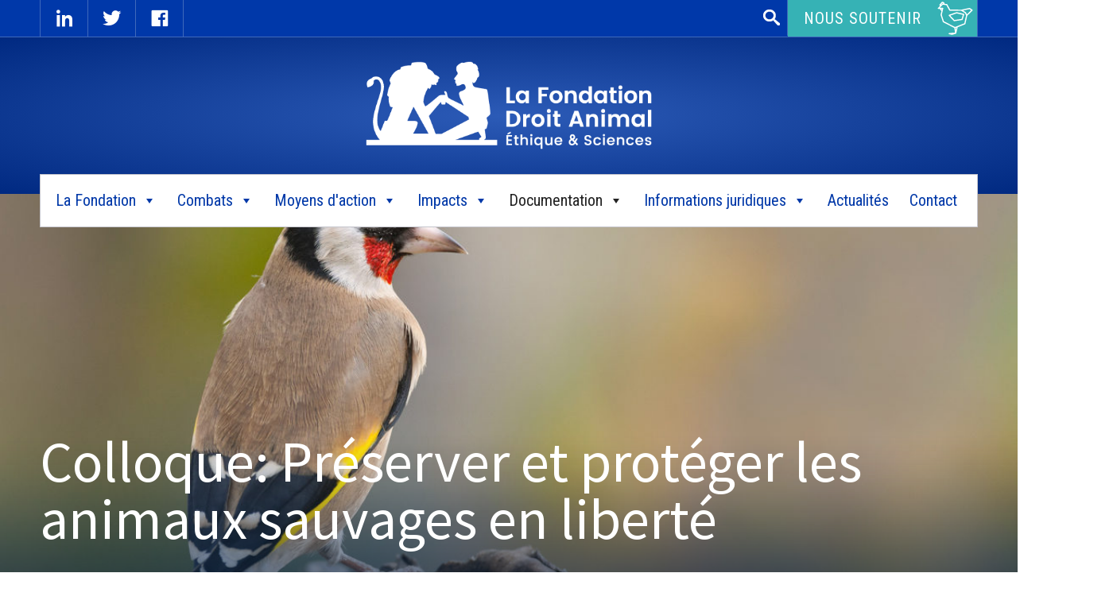

--- FILE ---
content_type: text/html; charset=UTF-8
request_url: https://www.fondation-droit-animal.org/colloque-2021-preserver-et-proteger-les-animaux-sauvages-en-liberte/
body_size: 25413
content:
<!doctype html>
<html lang="fr-FR">
<head>
<meta charset="UTF-8">
<meta name="viewport" content="width=device-width, initial-scale=1">
<link rel="profile" href="https://gmpg.org/xfn/11">
<link href="https://fonts.googleapis.com/css?family=Roboto+Condensed:400,700|Source+Sans+Pro:300,400,700" rel="stylesheet"> 



<meta name='robots' content='index, follow, max-image-preview:large, max-snippet:-1, max-video-preview:-1' />

	<!-- This site is optimized with the Yoast SEO plugin v26.6 - https://yoast.com/wordpress/plugins/seo/ -->
	<title>Colloque: Préserver et protéger les animaux sauvages en liberté</title>
	<meta name="description" content="Le 16 novembre 2021, au Grand Amphithéâtre de la Sorbonne, des experts se sont réunis pour la protection des animaux sauvages." />
	<link rel="canonical" href="https://www.fondation-droit-animal.org/colloque-2021-preserver-et-proteger-les-animaux-sauvages-en-liberte/" />
	<meta property="og:locale" content="fr_FR" />
	<meta property="og:type" content="article" />
	<meta property="og:title" content="Colloque : Préserver et protéger les animaux sauvages en liberté" />
	<meta property="og:description" content="Le 16 novembre 2021, au Grand Amphithéâtre de la Sorbonne, des experts se sont réunis pour la protection des animaux sauvages." />
	<meta property="og:url" content="https://www.fondation-droit-animal.org/colloque-2021-preserver-et-proteger-les-animaux-sauvages-en-liberte/" />
	<meta property="og:site_name" content="La Fondation Droit Animal, Ethique et Sciences" />
	<meta property="article:modified_time" content="2022-11-15T13:08:27+00:00" />
	<meta property="og:image" content="https://www.fondation-droit-animal.org/medias/2022/10/iStock-497984370-scaled.jpg" />
	<meta property="og:image:width" content="2560" />
	<meta property="og:image:height" content="1807" />
	<meta property="og:image:type" content="image/jpeg" />
	<meta name="twitter:card" content="summary_large_image" />
	<meta name="twitter:title" content="Colloque : Préserver et protéger les animaux sauvages en liberté" />
	<meta name="twitter:description" content="Le 16 novembre 2021, au Grand Amphithéâtre de la Sorbonne, des experts se sont réunis pour la protection des animaux sauvages." />
	<meta name="twitter:image" content="https://www.fondation-droit-animal.org/wp-content/uploads/2022/10/iStock-497984370-scaled.jpg" />
	<meta name="twitter:label1" content="Durée de lecture estimée" />
	<meta name="twitter:data1" content="8 minutes" />
	<script type="application/ld+json" class="yoast-schema-graph">{"@context":"https://schema.org","@graph":[{"@type":"WebPage","@id":"https://www.fondation-droit-animal.org/colloque-2021-preserver-et-proteger-les-animaux-sauvages-en-liberte/","url":"https://www.fondation-droit-animal.org/colloque-2021-preserver-et-proteger-les-animaux-sauvages-en-liberte/","name":"Colloque: Préserver et protéger les animaux sauvages en liberté","isPartOf":{"@id":"https://www.fondation-droit-animal.org/#website"},"primaryImageOfPage":{"@id":"https://www.fondation-droit-animal.org/colloque-2021-preserver-et-proteger-les-animaux-sauvages-en-liberte/#primaryimage"},"image":{"@id":"https://www.fondation-droit-animal.org/colloque-2021-preserver-et-proteger-les-animaux-sauvages-en-liberte/#primaryimage"},"thumbnailUrl":"https://www.fondation-droit-animal.org/wp-content/uploads/2021/11/Chardonneret-elegant-colloque.jpg","datePublished":"2021-11-04T18:06:26+00:00","dateModified":"2022-11-15T13:08:27+00:00","description":"Le 16 novembre 2021, au Grand Amphithéâtre de la Sorbonne, des experts se sont réunis pour la protection des animaux sauvages.","breadcrumb":{"@id":"https://www.fondation-droit-animal.org/colloque-2021-preserver-et-proteger-les-animaux-sauvages-en-liberte/#breadcrumb"},"inLanguage":"fr-FR","potentialAction":[{"@type":"ReadAction","target":["https://www.fondation-droit-animal.org/colloque-2021-preserver-et-proteger-les-animaux-sauvages-en-liberte/"]}]},{"@type":"ImageObject","inLanguage":"fr-FR","@id":"https://www.fondation-droit-animal.org/colloque-2021-preserver-et-proteger-les-animaux-sauvages-en-liberte/#primaryimage","url":"https://www.fondation-droit-animal.org/wp-content/uploads/2021/11/Chardonneret-elegant-colloque.jpg","contentUrl":"https://www.fondation-droit-animal.org/wp-content/uploads/2021/11/Chardonneret-elegant-colloque.jpg","width":1200,"height":847,"caption":"Chardonneret élégant"},{"@type":"BreadcrumbList","@id":"https://www.fondation-droit-animal.org/colloque-2021-preserver-et-proteger-les-animaux-sauvages-en-liberte/#breadcrumb","itemListElement":[{"@type":"ListItem","position":1,"name":"Accueil","item":"https://www.fondation-droit-animal.org/"},{"@type":"ListItem","position":2,"name":"Colloque: Préserver et protéger les animaux sauvages en liberté"}]},{"@type":"WebSite","@id":"https://www.fondation-droit-animal.org/#website","url":"https://www.fondation-droit-animal.org/","name":"La Fondation Droit Animal, Ethique et Sciences","description":"LFDA","publisher":{"@id":"https://www.fondation-droit-animal.org/#organization"},"potentialAction":[{"@type":"SearchAction","target":{"@type":"EntryPoint","urlTemplate":"https://www.fondation-droit-animal.org/?s={search_term_string}"},"query-input":{"@type":"PropertyValueSpecification","valueRequired":true,"valueName":"search_term_string"}}],"inLanguage":"fr-FR"},{"@type":"Organization","@id":"https://www.fondation-droit-animal.org/#organization","name":"La Fondation Droit Animal, Ethique et Sciences","url":"https://www.fondation-droit-animal.org/","logo":{"@type":"ImageObject","inLanguage":"fr-FR","@id":"https://www.fondation-droit-animal.org/#/schema/logo/image/","url":"https://www.fondation-droit-animal.org/wp-content/uploads/2017/07/logo-LFDA.png","contentUrl":"https://www.fondation-droit-animal.org/wp-content/uploads/2017/07/logo-LFDA.png","width":520,"height":160,"caption":"La Fondation Droit Animal, Ethique et Sciences"},"image":{"@id":"https://www.fondation-droit-animal.org/#/schema/logo/image/"}}]}</script>
	<!-- / Yoast SEO plugin. -->


<link rel='dns-prefetch' href='//platform-api.sharethis.com' />
<link rel='dns-prefetch' href='//www.googletagmanager.com' />
<link rel="alternate" title="oEmbed (JSON)" type="application/json+oembed" href="https://www.fondation-droit-animal.org/wp-json/oembed/1.0/embed?url=https%3A%2F%2Fwww.fondation-droit-animal.org%2Fcolloque-2021-preserver-et-proteger-les-animaux-sauvages-en-liberte%2F" />
<link rel="alternate" title="oEmbed (XML)" type="text/xml+oembed" href="https://www.fondation-droit-animal.org/wp-json/oembed/1.0/embed?url=https%3A%2F%2Fwww.fondation-droit-animal.org%2Fcolloque-2021-preserver-et-proteger-les-animaux-sauvages-en-liberte%2F&#038;format=xml" />
<style id='wp-img-auto-sizes-contain-inline-css' type='text/css'>
img:is([sizes=auto i],[sizes^="auto," i]){contain-intrinsic-size:3000px 1500px}
/*# sourceURL=wp-img-auto-sizes-contain-inline-css */
</style>
<style id='wp-block-library-inline-css' type='text/css'>
:root{--wp-block-synced-color:#7a00df;--wp-block-synced-color--rgb:122,0,223;--wp-bound-block-color:var(--wp-block-synced-color);--wp-editor-canvas-background:#ddd;--wp-admin-theme-color:#007cba;--wp-admin-theme-color--rgb:0,124,186;--wp-admin-theme-color-darker-10:#006ba1;--wp-admin-theme-color-darker-10--rgb:0,107,160.5;--wp-admin-theme-color-darker-20:#005a87;--wp-admin-theme-color-darker-20--rgb:0,90,135;--wp-admin-border-width-focus:2px}@media (min-resolution:192dpi){:root{--wp-admin-border-width-focus:1.5px}}.wp-element-button{cursor:pointer}:root .has-very-light-gray-background-color{background-color:#eee}:root .has-very-dark-gray-background-color{background-color:#313131}:root .has-very-light-gray-color{color:#eee}:root .has-very-dark-gray-color{color:#313131}:root .has-vivid-green-cyan-to-vivid-cyan-blue-gradient-background{background:linear-gradient(135deg,#00d084,#0693e3)}:root .has-purple-crush-gradient-background{background:linear-gradient(135deg,#34e2e4,#4721fb 50%,#ab1dfe)}:root .has-hazy-dawn-gradient-background{background:linear-gradient(135deg,#faaca8,#dad0ec)}:root .has-subdued-olive-gradient-background{background:linear-gradient(135deg,#fafae1,#67a671)}:root .has-atomic-cream-gradient-background{background:linear-gradient(135deg,#fdd79a,#004a59)}:root .has-nightshade-gradient-background{background:linear-gradient(135deg,#330968,#31cdcf)}:root .has-midnight-gradient-background{background:linear-gradient(135deg,#020381,#2874fc)}:root{--wp--preset--font-size--normal:16px;--wp--preset--font-size--huge:42px}.has-regular-font-size{font-size:1em}.has-larger-font-size{font-size:2.625em}.has-normal-font-size{font-size:var(--wp--preset--font-size--normal)}.has-huge-font-size{font-size:var(--wp--preset--font-size--huge)}.has-text-align-center{text-align:center}.has-text-align-left{text-align:left}.has-text-align-right{text-align:right}.has-fit-text{white-space:nowrap!important}#end-resizable-editor-section{display:none}.aligncenter{clear:both}.items-justified-left{justify-content:flex-start}.items-justified-center{justify-content:center}.items-justified-right{justify-content:flex-end}.items-justified-space-between{justify-content:space-between}.screen-reader-text{border:0;clip-path:inset(50%);height:1px;margin:-1px;overflow:hidden;padding:0;position:absolute;width:1px;word-wrap:normal!important}.screen-reader-text:focus{background-color:#ddd;clip-path:none;color:#444;display:block;font-size:1em;height:auto;left:5px;line-height:normal;padding:15px 23px 14px;text-decoration:none;top:5px;width:auto;z-index:100000}html :where(.has-border-color){border-style:solid}html :where([style*=border-top-color]){border-top-style:solid}html :where([style*=border-right-color]){border-right-style:solid}html :where([style*=border-bottom-color]){border-bottom-style:solid}html :where([style*=border-left-color]){border-left-style:solid}html :where([style*=border-width]){border-style:solid}html :where([style*=border-top-width]){border-top-style:solid}html :where([style*=border-right-width]){border-right-style:solid}html :where([style*=border-bottom-width]){border-bottom-style:solid}html :where([style*=border-left-width]){border-left-style:solid}html :where(img[class*=wp-image-]){height:auto;max-width:100%}:where(figure){margin:0 0 1em}html :where(.is-position-sticky){--wp-admin--admin-bar--position-offset:var(--wp-admin--admin-bar--height,0px)}@media screen and (max-width:600px){html :where(.is-position-sticky){--wp-admin--admin-bar--position-offset:0px}}

/*# sourceURL=wp-block-library-inline-css */
</style><style id='wp-block-archives-inline-css' type='text/css'>
.wp-block-archives{box-sizing:border-box}.wp-block-archives-dropdown label{display:block}
/*# sourceURL=https://www.fondation-droit-animal.org/wp-includes/blocks/archives/style.min.css */
</style>
<style id='wp-block-heading-inline-css' type='text/css'>
h1:where(.wp-block-heading).has-background,h2:where(.wp-block-heading).has-background,h3:where(.wp-block-heading).has-background,h4:where(.wp-block-heading).has-background,h5:where(.wp-block-heading).has-background,h6:where(.wp-block-heading).has-background{padding:1.25em 2.375em}h1.has-text-align-left[style*=writing-mode]:where([style*=vertical-lr]),h1.has-text-align-right[style*=writing-mode]:where([style*=vertical-rl]),h2.has-text-align-left[style*=writing-mode]:where([style*=vertical-lr]),h2.has-text-align-right[style*=writing-mode]:where([style*=vertical-rl]),h3.has-text-align-left[style*=writing-mode]:where([style*=vertical-lr]),h3.has-text-align-right[style*=writing-mode]:where([style*=vertical-rl]),h4.has-text-align-left[style*=writing-mode]:where([style*=vertical-lr]),h4.has-text-align-right[style*=writing-mode]:where([style*=vertical-rl]),h5.has-text-align-left[style*=writing-mode]:where([style*=vertical-lr]),h5.has-text-align-right[style*=writing-mode]:where([style*=vertical-rl]),h6.has-text-align-left[style*=writing-mode]:where([style*=vertical-lr]),h6.has-text-align-right[style*=writing-mode]:where([style*=vertical-rl]){rotate:180deg}
/*# sourceURL=https://www.fondation-droit-animal.org/wp-includes/blocks/heading/style.min.css */
</style>
<style id='wp-block-image-inline-css' type='text/css'>
.wp-block-image>a,.wp-block-image>figure>a{display:inline-block}.wp-block-image img{box-sizing:border-box;height:auto;max-width:100%;vertical-align:bottom}@media not (prefers-reduced-motion){.wp-block-image img.hide{visibility:hidden}.wp-block-image img.show{animation:show-content-image .4s}}.wp-block-image[style*=border-radius] img,.wp-block-image[style*=border-radius]>a{border-radius:inherit}.wp-block-image.has-custom-border img{box-sizing:border-box}.wp-block-image.aligncenter{text-align:center}.wp-block-image.alignfull>a,.wp-block-image.alignwide>a{width:100%}.wp-block-image.alignfull img,.wp-block-image.alignwide img{height:auto;width:100%}.wp-block-image .aligncenter,.wp-block-image .alignleft,.wp-block-image .alignright,.wp-block-image.aligncenter,.wp-block-image.alignleft,.wp-block-image.alignright{display:table}.wp-block-image .aligncenter>figcaption,.wp-block-image .alignleft>figcaption,.wp-block-image .alignright>figcaption,.wp-block-image.aligncenter>figcaption,.wp-block-image.alignleft>figcaption,.wp-block-image.alignright>figcaption{caption-side:bottom;display:table-caption}.wp-block-image .alignleft{float:left;margin:.5em 1em .5em 0}.wp-block-image .alignright{float:right;margin:.5em 0 .5em 1em}.wp-block-image .aligncenter{margin-left:auto;margin-right:auto}.wp-block-image :where(figcaption){margin-bottom:1em;margin-top:.5em}.wp-block-image.is-style-circle-mask img{border-radius:9999px}@supports ((-webkit-mask-image:none) or (mask-image:none)) or (-webkit-mask-image:none){.wp-block-image.is-style-circle-mask img{border-radius:0;-webkit-mask-image:url('data:image/svg+xml;utf8,<svg viewBox="0 0 100 100" xmlns="http://www.w3.org/2000/svg"><circle cx="50" cy="50" r="50"/></svg>');mask-image:url('data:image/svg+xml;utf8,<svg viewBox="0 0 100 100" xmlns="http://www.w3.org/2000/svg"><circle cx="50" cy="50" r="50"/></svg>');mask-mode:alpha;-webkit-mask-position:center;mask-position:center;-webkit-mask-repeat:no-repeat;mask-repeat:no-repeat;-webkit-mask-size:contain;mask-size:contain}}:root :where(.wp-block-image.is-style-rounded img,.wp-block-image .is-style-rounded img){border-radius:9999px}.wp-block-image figure{margin:0}.wp-lightbox-container{display:flex;flex-direction:column;position:relative}.wp-lightbox-container img{cursor:zoom-in}.wp-lightbox-container img:hover+button{opacity:1}.wp-lightbox-container button{align-items:center;backdrop-filter:blur(16px) saturate(180%);background-color:#5a5a5a40;border:none;border-radius:4px;cursor:zoom-in;display:flex;height:20px;justify-content:center;opacity:0;padding:0;position:absolute;right:16px;text-align:center;top:16px;width:20px;z-index:100}@media not (prefers-reduced-motion){.wp-lightbox-container button{transition:opacity .2s ease}}.wp-lightbox-container button:focus-visible{outline:3px auto #5a5a5a40;outline:3px auto -webkit-focus-ring-color;outline-offset:3px}.wp-lightbox-container button:hover{cursor:pointer;opacity:1}.wp-lightbox-container button:focus{opacity:1}.wp-lightbox-container button:focus,.wp-lightbox-container button:hover,.wp-lightbox-container button:not(:hover):not(:active):not(.has-background){background-color:#5a5a5a40;border:none}.wp-lightbox-overlay{box-sizing:border-box;cursor:zoom-out;height:100vh;left:0;overflow:hidden;position:fixed;top:0;visibility:hidden;width:100%;z-index:100000}.wp-lightbox-overlay .close-button{align-items:center;cursor:pointer;display:flex;justify-content:center;min-height:40px;min-width:40px;padding:0;position:absolute;right:calc(env(safe-area-inset-right) + 16px);top:calc(env(safe-area-inset-top) + 16px);z-index:5000000}.wp-lightbox-overlay .close-button:focus,.wp-lightbox-overlay .close-button:hover,.wp-lightbox-overlay .close-button:not(:hover):not(:active):not(.has-background){background:none;border:none}.wp-lightbox-overlay .lightbox-image-container{height:var(--wp--lightbox-container-height);left:50%;overflow:hidden;position:absolute;top:50%;transform:translate(-50%,-50%);transform-origin:top left;width:var(--wp--lightbox-container-width);z-index:9999999999}.wp-lightbox-overlay .wp-block-image{align-items:center;box-sizing:border-box;display:flex;height:100%;justify-content:center;margin:0;position:relative;transform-origin:0 0;width:100%;z-index:3000000}.wp-lightbox-overlay .wp-block-image img{height:var(--wp--lightbox-image-height);min-height:var(--wp--lightbox-image-height);min-width:var(--wp--lightbox-image-width);width:var(--wp--lightbox-image-width)}.wp-lightbox-overlay .wp-block-image figcaption{display:none}.wp-lightbox-overlay button{background:none;border:none}.wp-lightbox-overlay .scrim{background-color:#fff;height:100%;opacity:.9;position:absolute;width:100%;z-index:2000000}.wp-lightbox-overlay.active{visibility:visible}@media not (prefers-reduced-motion){.wp-lightbox-overlay.active{animation:turn-on-visibility .25s both}.wp-lightbox-overlay.active img{animation:turn-on-visibility .35s both}.wp-lightbox-overlay.show-closing-animation:not(.active){animation:turn-off-visibility .35s both}.wp-lightbox-overlay.show-closing-animation:not(.active) img{animation:turn-off-visibility .25s both}.wp-lightbox-overlay.zoom.active{animation:none;opacity:1;visibility:visible}.wp-lightbox-overlay.zoom.active .lightbox-image-container{animation:lightbox-zoom-in .4s}.wp-lightbox-overlay.zoom.active .lightbox-image-container img{animation:none}.wp-lightbox-overlay.zoom.active .scrim{animation:turn-on-visibility .4s forwards}.wp-lightbox-overlay.zoom.show-closing-animation:not(.active){animation:none}.wp-lightbox-overlay.zoom.show-closing-animation:not(.active) .lightbox-image-container{animation:lightbox-zoom-out .4s}.wp-lightbox-overlay.zoom.show-closing-animation:not(.active) .lightbox-image-container img{animation:none}.wp-lightbox-overlay.zoom.show-closing-animation:not(.active) .scrim{animation:turn-off-visibility .4s forwards}}@keyframes show-content-image{0%{visibility:hidden}99%{visibility:hidden}to{visibility:visible}}@keyframes turn-on-visibility{0%{opacity:0}to{opacity:1}}@keyframes turn-off-visibility{0%{opacity:1;visibility:visible}99%{opacity:0;visibility:visible}to{opacity:0;visibility:hidden}}@keyframes lightbox-zoom-in{0%{transform:translate(calc((-100vw + var(--wp--lightbox-scrollbar-width))/2 + var(--wp--lightbox-initial-left-position)),calc(-50vh + var(--wp--lightbox-initial-top-position))) scale(var(--wp--lightbox-scale))}to{transform:translate(-50%,-50%) scale(1)}}@keyframes lightbox-zoom-out{0%{transform:translate(-50%,-50%) scale(1);visibility:visible}99%{visibility:visible}to{transform:translate(calc((-100vw + var(--wp--lightbox-scrollbar-width))/2 + var(--wp--lightbox-initial-left-position)),calc(-50vh + var(--wp--lightbox-initial-top-position))) scale(var(--wp--lightbox-scale));visibility:hidden}}
/*# sourceURL=https://www.fondation-droit-animal.org/wp-includes/blocks/image/style.min.css */
</style>
<style id='wp-block-list-inline-css' type='text/css'>
ol,ul{box-sizing:border-box}:root :where(.wp-block-list.has-background){padding:1.25em 2.375em}
/*# sourceURL=https://www.fondation-droit-animal.org/wp-includes/blocks/list/style.min.css */
</style>
<style id='wp-block-tag-cloud-inline-css' type='text/css'>
.wp-block-tag-cloud{box-sizing:border-box}.wp-block-tag-cloud.aligncenter{justify-content:center;text-align:center}.wp-block-tag-cloud a{display:inline-block;margin-right:5px}.wp-block-tag-cloud span{display:inline-block;margin-left:5px;text-decoration:none}:root :where(.wp-block-tag-cloud.is-style-outline){display:flex;flex-wrap:wrap;gap:1ch}:root :where(.wp-block-tag-cloud.is-style-outline a){border:1px solid;font-size:unset!important;margin-right:0;padding:1ch 2ch;text-decoration:none!important}
/*# sourceURL=https://www.fondation-droit-animal.org/wp-includes/blocks/tag-cloud/style.min.css */
</style>
<style id='wp-block-columns-inline-css' type='text/css'>
.wp-block-columns{box-sizing:border-box;display:flex;flex-wrap:wrap!important}@media (min-width:782px){.wp-block-columns{flex-wrap:nowrap!important}}.wp-block-columns{align-items:normal!important}.wp-block-columns.are-vertically-aligned-top{align-items:flex-start}.wp-block-columns.are-vertically-aligned-center{align-items:center}.wp-block-columns.are-vertically-aligned-bottom{align-items:flex-end}@media (max-width:781px){.wp-block-columns:not(.is-not-stacked-on-mobile)>.wp-block-column{flex-basis:100%!important}}@media (min-width:782px){.wp-block-columns:not(.is-not-stacked-on-mobile)>.wp-block-column{flex-basis:0;flex-grow:1}.wp-block-columns:not(.is-not-stacked-on-mobile)>.wp-block-column[style*=flex-basis]{flex-grow:0}}.wp-block-columns.is-not-stacked-on-mobile{flex-wrap:nowrap!important}.wp-block-columns.is-not-stacked-on-mobile>.wp-block-column{flex-basis:0;flex-grow:1}.wp-block-columns.is-not-stacked-on-mobile>.wp-block-column[style*=flex-basis]{flex-grow:0}:where(.wp-block-columns){margin-bottom:1.75em}:where(.wp-block-columns.has-background){padding:1.25em 2.375em}.wp-block-column{flex-grow:1;min-width:0;overflow-wrap:break-word;word-break:break-word}.wp-block-column.is-vertically-aligned-top{align-self:flex-start}.wp-block-column.is-vertically-aligned-center{align-self:center}.wp-block-column.is-vertically-aligned-bottom{align-self:flex-end}.wp-block-column.is-vertically-aligned-stretch{align-self:stretch}.wp-block-column.is-vertically-aligned-bottom,.wp-block-column.is-vertically-aligned-center,.wp-block-column.is-vertically-aligned-top{width:100%}
/*# sourceURL=https://www.fondation-droit-animal.org/wp-includes/blocks/columns/style.min.css */
</style>
<style id='wp-block-embed-inline-css' type='text/css'>
.wp-block-embed.alignleft,.wp-block-embed.alignright,.wp-block[data-align=left]>[data-type="core/embed"],.wp-block[data-align=right]>[data-type="core/embed"]{max-width:360px;width:100%}.wp-block-embed.alignleft .wp-block-embed__wrapper,.wp-block-embed.alignright .wp-block-embed__wrapper,.wp-block[data-align=left]>[data-type="core/embed"] .wp-block-embed__wrapper,.wp-block[data-align=right]>[data-type="core/embed"] .wp-block-embed__wrapper{min-width:280px}.wp-block-cover .wp-block-embed{min-height:240px;min-width:320px}.wp-block-embed{overflow-wrap:break-word}.wp-block-embed :where(figcaption){margin-bottom:1em;margin-top:.5em}.wp-block-embed iframe{max-width:100%}.wp-block-embed__wrapper{position:relative}.wp-embed-responsive .wp-has-aspect-ratio .wp-block-embed__wrapper:before{content:"";display:block;padding-top:50%}.wp-embed-responsive .wp-has-aspect-ratio iframe{bottom:0;height:100%;left:0;position:absolute;right:0;top:0;width:100%}.wp-embed-responsive .wp-embed-aspect-21-9 .wp-block-embed__wrapper:before{padding-top:42.85%}.wp-embed-responsive .wp-embed-aspect-18-9 .wp-block-embed__wrapper:before{padding-top:50%}.wp-embed-responsive .wp-embed-aspect-16-9 .wp-block-embed__wrapper:before{padding-top:56.25%}.wp-embed-responsive .wp-embed-aspect-4-3 .wp-block-embed__wrapper:before{padding-top:75%}.wp-embed-responsive .wp-embed-aspect-1-1 .wp-block-embed__wrapper:before{padding-top:100%}.wp-embed-responsive .wp-embed-aspect-9-16 .wp-block-embed__wrapper:before{padding-top:177.77%}.wp-embed-responsive .wp-embed-aspect-1-2 .wp-block-embed__wrapper:before{padding-top:200%}
/*# sourceURL=https://www.fondation-droit-animal.org/wp-includes/blocks/embed/style.min.css */
</style>
<style id='wp-block-paragraph-inline-css' type='text/css'>
.is-small-text{font-size:.875em}.is-regular-text{font-size:1em}.is-large-text{font-size:2.25em}.is-larger-text{font-size:3em}.has-drop-cap:not(:focus):first-letter{float:left;font-size:8.4em;font-style:normal;font-weight:100;line-height:.68;margin:.05em .1em 0 0;text-transform:uppercase}body.rtl .has-drop-cap:not(:focus):first-letter{float:none;margin-left:.1em}p.has-drop-cap.has-background{overflow:hidden}:root :where(p.has-background){padding:1.25em 2.375em}:where(p.has-text-color:not(.has-link-color)) a{color:inherit}p.has-text-align-left[style*="writing-mode:vertical-lr"],p.has-text-align-right[style*="writing-mode:vertical-rl"]{rotate:180deg}
/*# sourceURL=https://www.fondation-droit-animal.org/wp-includes/blocks/paragraph/style.min.css */
</style>
<style id='global-styles-inline-css' type='text/css'>
:root{--wp--preset--aspect-ratio--square: 1;--wp--preset--aspect-ratio--4-3: 4/3;--wp--preset--aspect-ratio--3-4: 3/4;--wp--preset--aspect-ratio--3-2: 3/2;--wp--preset--aspect-ratio--2-3: 2/3;--wp--preset--aspect-ratio--16-9: 16/9;--wp--preset--aspect-ratio--9-16: 9/16;--wp--preset--color--black: #000000;--wp--preset--color--cyan-bluish-gray: #abb8c3;--wp--preset--color--white: #ffffff;--wp--preset--color--pale-pink: #f78da7;--wp--preset--color--vivid-red: #cf2e2e;--wp--preset--color--luminous-vivid-orange: #ff6900;--wp--preset--color--luminous-vivid-amber: #fcb900;--wp--preset--color--light-green-cyan: #7bdcb5;--wp--preset--color--vivid-green-cyan: #00d084;--wp--preset--color--pale-cyan-blue: #8ed1fc;--wp--preset--color--vivid-cyan-blue: #0693e3;--wp--preset--color--vivid-purple: #9b51e0;--wp--preset--gradient--vivid-cyan-blue-to-vivid-purple: linear-gradient(135deg,rgb(6,147,227) 0%,rgb(155,81,224) 100%);--wp--preset--gradient--light-green-cyan-to-vivid-green-cyan: linear-gradient(135deg,rgb(122,220,180) 0%,rgb(0,208,130) 100%);--wp--preset--gradient--luminous-vivid-amber-to-luminous-vivid-orange: linear-gradient(135deg,rgb(252,185,0) 0%,rgb(255,105,0) 100%);--wp--preset--gradient--luminous-vivid-orange-to-vivid-red: linear-gradient(135deg,rgb(255,105,0) 0%,rgb(207,46,46) 100%);--wp--preset--gradient--very-light-gray-to-cyan-bluish-gray: linear-gradient(135deg,rgb(238,238,238) 0%,rgb(169,184,195) 100%);--wp--preset--gradient--cool-to-warm-spectrum: linear-gradient(135deg,rgb(74,234,220) 0%,rgb(151,120,209) 20%,rgb(207,42,186) 40%,rgb(238,44,130) 60%,rgb(251,105,98) 80%,rgb(254,248,76) 100%);--wp--preset--gradient--blush-light-purple: linear-gradient(135deg,rgb(255,206,236) 0%,rgb(152,150,240) 100%);--wp--preset--gradient--blush-bordeaux: linear-gradient(135deg,rgb(254,205,165) 0%,rgb(254,45,45) 50%,rgb(107,0,62) 100%);--wp--preset--gradient--luminous-dusk: linear-gradient(135deg,rgb(255,203,112) 0%,rgb(199,81,192) 50%,rgb(65,88,208) 100%);--wp--preset--gradient--pale-ocean: linear-gradient(135deg,rgb(255,245,203) 0%,rgb(182,227,212) 50%,rgb(51,167,181) 100%);--wp--preset--gradient--electric-grass: linear-gradient(135deg,rgb(202,248,128) 0%,rgb(113,206,126) 100%);--wp--preset--gradient--midnight: linear-gradient(135deg,rgb(2,3,129) 0%,rgb(40,116,252) 100%);--wp--preset--font-size--small: 13px;--wp--preset--font-size--medium: 20px;--wp--preset--font-size--large: 36px;--wp--preset--font-size--x-large: 42px;--wp--preset--spacing--20: 0.44rem;--wp--preset--spacing--30: 0.67rem;--wp--preset--spacing--40: 1rem;--wp--preset--spacing--50: 1.5rem;--wp--preset--spacing--60: 2.25rem;--wp--preset--spacing--70: 3.38rem;--wp--preset--spacing--80: 5.06rem;--wp--preset--shadow--natural: 6px 6px 9px rgba(0, 0, 0, 0.2);--wp--preset--shadow--deep: 12px 12px 50px rgba(0, 0, 0, 0.4);--wp--preset--shadow--sharp: 6px 6px 0px rgba(0, 0, 0, 0.2);--wp--preset--shadow--outlined: 6px 6px 0px -3px rgb(255, 255, 255), 6px 6px rgb(0, 0, 0);--wp--preset--shadow--crisp: 6px 6px 0px rgb(0, 0, 0);}:where(.is-layout-flex){gap: 0.5em;}:where(.is-layout-grid){gap: 0.5em;}body .is-layout-flex{display: flex;}.is-layout-flex{flex-wrap: wrap;align-items: center;}.is-layout-flex > :is(*, div){margin: 0;}body .is-layout-grid{display: grid;}.is-layout-grid > :is(*, div){margin: 0;}:where(.wp-block-columns.is-layout-flex){gap: 2em;}:where(.wp-block-columns.is-layout-grid){gap: 2em;}:where(.wp-block-post-template.is-layout-flex){gap: 1.25em;}:where(.wp-block-post-template.is-layout-grid){gap: 1.25em;}.has-black-color{color: var(--wp--preset--color--black) !important;}.has-cyan-bluish-gray-color{color: var(--wp--preset--color--cyan-bluish-gray) !important;}.has-white-color{color: var(--wp--preset--color--white) !important;}.has-pale-pink-color{color: var(--wp--preset--color--pale-pink) !important;}.has-vivid-red-color{color: var(--wp--preset--color--vivid-red) !important;}.has-luminous-vivid-orange-color{color: var(--wp--preset--color--luminous-vivid-orange) !important;}.has-luminous-vivid-amber-color{color: var(--wp--preset--color--luminous-vivid-amber) !important;}.has-light-green-cyan-color{color: var(--wp--preset--color--light-green-cyan) !important;}.has-vivid-green-cyan-color{color: var(--wp--preset--color--vivid-green-cyan) !important;}.has-pale-cyan-blue-color{color: var(--wp--preset--color--pale-cyan-blue) !important;}.has-vivid-cyan-blue-color{color: var(--wp--preset--color--vivid-cyan-blue) !important;}.has-vivid-purple-color{color: var(--wp--preset--color--vivid-purple) !important;}.has-black-background-color{background-color: var(--wp--preset--color--black) !important;}.has-cyan-bluish-gray-background-color{background-color: var(--wp--preset--color--cyan-bluish-gray) !important;}.has-white-background-color{background-color: var(--wp--preset--color--white) !important;}.has-pale-pink-background-color{background-color: var(--wp--preset--color--pale-pink) !important;}.has-vivid-red-background-color{background-color: var(--wp--preset--color--vivid-red) !important;}.has-luminous-vivid-orange-background-color{background-color: var(--wp--preset--color--luminous-vivid-orange) !important;}.has-luminous-vivid-amber-background-color{background-color: var(--wp--preset--color--luminous-vivid-amber) !important;}.has-light-green-cyan-background-color{background-color: var(--wp--preset--color--light-green-cyan) !important;}.has-vivid-green-cyan-background-color{background-color: var(--wp--preset--color--vivid-green-cyan) !important;}.has-pale-cyan-blue-background-color{background-color: var(--wp--preset--color--pale-cyan-blue) !important;}.has-vivid-cyan-blue-background-color{background-color: var(--wp--preset--color--vivid-cyan-blue) !important;}.has-vivid-purple-background-color{background-color: var(--wp--preset--color--vivid-purple) !important;}.has-black-border-color{border-color: var(--wp--preset--color--black) !important;}.has-cyan-bluish-gray-border-color{border-color: var(--wp--preset--color--cyan-bluish-gray) !important;}.has-white-border-color{border-color: var(--wp--preset--color--white) !important;}.has-pale-pink-border-color{border-color: var(--wp--preset--color--pale-pink) !important;}.has-vivid-red-border-color{border-color: var(--wp--preset--color--vivid-red) !important;}.has-luminous-vivid-orange-border-color{border-color: var(--wp--preset--color--luminous-vivid-orange) !important;}.has-luminous-vivid-amber-border-color{border-color: var(--wp--preset--color--luminous-vivid-amber) !important;}.has-light-green-cyan-border-color{border-color: var(--wp--preset--color--light-green-cyan) !important;}.has-vivid-green-cyan-border-color{border-color: var(--wp--preset--color--vivid-green-cyan) !important;}.has-pale-cyan-blue-border-color{border-color: var(--wp--preset--color--pale-cyan-blue) !important;}.has-vivid-cyan-blue-border-color{border-color: var(--wp--preset--color--vivid-cyan-blue) !important;}.has-vivid-purple-border-color{border-color: var(--wp--preset--color--vivid-purple) !important;}.has-vivid-cyan-blue-to-vivid-purple-gradient-background{background: var(--wp--preset--gradient--vivid-cyan-blue-to-vivid-purple) !important;}.has-light-green-cyan-to-vivid-green-cyan-gradient-background{background: var(--wp--preset--gradient--light-green-cyan-to-vivid-green-cyan) !important;}.has-luminous-vivid-amber-to-luminous-vivid-orange-gradient-background{background: var(--wp--preset--gradient--luminous-vivid-amber-to-luminous-vivid-orange) !important;}.has-luminous-vivid-orange-to-vivid-red-gradient-background{background: var(--wp--preset--gradient--luminous-vivid-orange-to-vivid-red) !important;}.has-very-light-gray-to-cyan-bluish-gray-gradient-background{background: var(--wp--preset--gradient--very-light-gray-to-cyan-bluish-gray) !important;}.has-cool-to-warm-spectrum-gradient-background{background: var(--wp--preset--gradient--cool-to-warm-spectrum) !important;}.has-blush-light-purple-gradient-background{background: var(--wp--preset--gradient--blush-light-purple) !important;}.has-blush-bordeaux-gradient-background{background: var(--wp--preset--gradient--blush-bordeaux) !important;}.has-luminous-dusk-gradient-background{background: var(--wp--preset--gradient--luminous-dusk) !important;}.has-pale-ocean-gradient-background{background: var(--wp--preset--gradient--pale-ocean) !important;}.has-electric-grass-gradient-background{background: var(--wp--preset--gradient--electric-grass) !important;}.has-midnight-gradient-background{background: var(--wp--preset--gradient--midnight) !important;}.has-small-font-size{font-size: var(--wp--preset--font-size--small) !important;}.has-medium-font-size{font-size: var(--wp--preset--font-size--medium) !important;}.has-large-font-size{font-size: var(--wp--preset--font-size--large) !important;}.has-x-large-font-size{font-size: var(--wp--preset--font-size--x-large) !important;}
:where(.wp-block-columns.is-layout-flex){gap: 2em;}:where(.wp-block-columns.is-layout-grid){gap: 2em;}
/*# sourceURL=global-styles-inline-css */
</style>
<style id='core-block-supports-inline-css' type='text/css'>
.wp-container-core-columns-is-layout-9d6595d7{flex-wrap:nowrap;}
/*# sourceURL=core-block-supports-inline-css */
</style>

<style id='classic-theme-styles-inline-css' type='text/css'>
/*! This file is auto-generated */
.wp-block-button__link{color:#fff;background-color:#32373c;border-radius:9999px;box-shadow:none;text-decoration:none;padding:calc(.667em + 2px) calc(1.333em + 2px);font-size:1.125em}.wp-block-file__button{background:#32373c;color:#fff;text-decoration:none}
/*# sourceURL=/wp-includes/css/classic-themes.min.css */
</style>
<link rel='stylesheet' id='awsm-ead-public-css' href='https://www.fondation-droit-animal.org/wp-content/plugins/embed-any-document/css/embed-public.min.css' type='text/css' media='all' />
<link rel='stylesheet' id='contact-form-7-css' href='https://www.fondation-droit-animal.org/wp-content/plugins/contact-form-7/includes/css/styles.css' type='text/css' media='all' />
<link rel='stylesheet' id='spacexchimp_p008-font-awesome-css-frontend-css' href='https://www.fondation-droit-animal.org/wp-content/plugins/simple-scroll-to-top-button/inc/lib/font-awesome/css/font-awesome.css' type='text/css' media='screen' />
<link rel='stylesheet' id='spacexchimp_p008-frontend-css-css' href='https://www.fondation-droit-animal.org/wp-content/plugins/simple-scroll-to-top-button/inc/css/frontend.css' type='text/css' media='all' />
<style id='spacexchimp_p008-frontend-css-inline-css' type='text/css'>

                    #ssttbutton {
                        font-size: 32px;
                    }
                    .ssttbutton-background {
                        color: #000000;
                    }
                    .ssttbutton-symbol {
                        color: #ffffff;
                    }
                  
/*# sourceURL=spacexchimp_p008-frontend-css-inline-css */
</style>
<link rel='stylesheet' id='sow-button-base-css' href='https://www.fondation-droit-animal.org/wp-content/plugins/so-widgets-bundle/widgets/button/css/style.css' type='text/css' media='all' />
<link rel='stylesheet' id='sow-button-flat-205425d9a329-css' href='https://www.fondation-droit-animal.org/wp-content/uploads/siteorigin-widgets/sow-button-flat-205425d9a329.css' type='text/css' media='all' />
<link rel='stylesheet' id='sow-button-flat-abd17949f5a2-css' href='https://www.fondation-droit-animal.org/wp-content/uploads/siteorigin-widgets/sow-button-flat-abd17949f5a2.css' type='text/css' media='all' />
<link rel='stylesheet' id='sow-social-media-buttons-atom-7e9a248387ed-css' href='https://www.fondation-droit-animal.org/wp-content/uploads/siteorigin-widgets/sow-social-media-buttons-atom-7e9a248387ed.css' type='text/css' media='all' />
<link rel='stylesheet' id='sow-accordion-default-00eb63db1505-css' href='https://www.fondation-droit-animal.org/wp-content/uploads/siteorigin-widgets/sow-accordion-default-00eb63db1505.css' type='text/css' media='all' />
<link rel='stylesheet' id='sow-headline-default-69814c5ec2a0-css' href='https://www.fondation-droit-animal.org/wp-content/uploads/siteorigin-widgets/sow-headline-default-69814c5ec2a0.css' type='text/css' media='all' />
<link rel='stylesheet' id='megamenu-css' href='https://www.fondation-droit-animal.org/wp-content/uploads/maxmegamenu/style.css' type='text/css' media='all' />
<link rel='stylesheet' id='dashicons-css' href='https://www.fondation-droit-animal.org/wp-includes/css/dashicons.min.css' type='text/css' media='all' />
<link rel='stylesheet' id='megamenu-fontawesome-css' href='https://www.fondation-droit-animal.org/wp-content/plugins/megamenu-pro/icons/fontawesome/css/font-awesome.min.css' type='text/css' media='all' />
<link rel='stylesheet' id='megamenu-genericons-css' href='https://www.fondation-droit-animal.org/wp-content/plugins/megamenu-pro/icons/genericons/genericons/genericons.css' type='text/css' media='all' />
<link rel='stylesheet' id='lfda-style-css' href='https://www.fondation-droit-animal.org/wp-content/themes/lfda/style.css' type='text/css' media='all' />
<link rel='stylesheet' id='wp-pagenavi-css' href='https://www.fondation-droit-animal.org/wp-content/plugins/wp-pagenavi/pagenavi-css.css' type='text/css' media='all' />
<script type="text/javascript" src="https://www.fondation-droit-animal.org/wp-includes/js/jquery/jquery.min.js" id="jquery-core-js"></script>
<script type="text/javascript" src="https://www.fondation-droit-animal.org/wp-includes/js/jquery/jquery-migrate.min.js" id="jquery-migrate-js"></script>
<script type="text/javascript" src="//platform-api.sharethis.com/js/sharethis.js#property=63b430a8592bb2001af01a7a&amp;product=gdpr-compliance-tool-v2&amp;source=simple-share-buttons-adder-wordpress" id="simple-share-buttons-adder-mu-js"></script>
<script type="text/javascript" id="sow-accordion-js-extra">
/* <![CDATA[ */
var sowAccordion = {"scrollto_after_change":"1","scrollto_offset":"90"};
//# sourceURL=sow-accordion-js-extra
/* ]]> */
</script>
<script type="text/javascript" src="https://www.fondation-droit-animal.org/wp-content/plugins/so-widgets-bundle/widgets/accordion/js/accordion.min.js" id="sow-accordion-js"></script>

<!-- Extrait de code de la balise Google (gtag.js) ajouté par Site Kit -->
<!-- Extrait Google Analytics ajouté par Site Kit -->
<script type="text/javascript" src="https://www.googletagmanager.com/gtag/js?id=GT-5TQVPSPS" id="google_gtagjs-js" async></script>
<script type="text/javascript" id="google_gtagjs-js-after">
/* <![CDATA[ */
window.dataLayer = window.dataLayer || [];function gtag(){dataLayer.push(arguments);}
gtag("set","linker",{"domains":["www.fondation-droit-animal.org"]});
gtag("js", new Date());
gtag("set", "developer_id.dZTNiMT", true);
gtag("config", "GT-5TQVPSPS", {"googlesitekit_post_type":"page"});
//# sourceURL=google_gtagjs-js-after
/* ]]> */
</script>
<link rel="https://api.w.org/" href="https://www.fondation-droit-animal.org/wp-json/" /><link rel="alternate" title="JSON" type="application/json" href="https://www.fondation-droit-animal.org/wp-json/wp/v2/pages/15939" /><link rel='shortlink' href='https://www.fondation-droit-animal.org/?p=15939' />
<meta name="generator" content="Site Kit by Google 1.168.0" />        <script type="text/javascript">
            (function () {
                window.lsow_fs = {can_use_premium_code: false};
            })();
        </script>
        <link rel="icon" href="https://www.fondation-droit-animal.org/wp-content/uploads/2017/07/cropped-logo-footer-32x32.png" sizes="32x32" />
<link rel="icon" href="https://www.fondation-droit-animal.org/wp-content/uploads/2017/07/cropped-logo-footer-192x192.png" sizes="192x192" />
<link rel="apple-touch-icon" href="https://www.fondation-droit-animal.org/wp-content/uploads/2017/07/cropped-logo-footer-180x180.png" />
<meta name="msapplication-TileImage" content="https://www.fondation-droit-animal.org/wp-content/uploads/2017/07/cropped-logo-footer-270x270.png" />
<style type="text/css">/** Mega Menu CSS: fs **/</style>
<link rel="stylesheet" type="text/css" href="https://www.fondation-droit-animal.org/wp-content/themes/lfda/impression.css" media="print">
<link rel='stylesheet' id='so-css-lfda-css' href='https://www.fondation-droit-animal.org/wp-content/uploads/so-css/so-css-lfda.css' type='text/css' media='all' />
<link rel='stylesheet' id='siteorigin-widget-icon-font-fontawesome-css' href='https://www.fondation-droit-animal.org/wp-content/plugins/so-widgets-bundle/icons/fontawesome/style.css' type='text/css' media='all' />
<link rel='stylesheet' id='sow-social-media-buttons-atom-05c53a379c6e-css' href='https://www.fondation-droit-animal.org/wp-content/uploads/siteorigin-widgets/sow-social-media-buttons-atom-05c53a379c6e.css' type='text/css' media='all' />
<link rel='stylesheet' id='sow-headline-default-a007837fd052-css' href='https://www.fondation-droit-animal.org/wp-content/uploads/siteorigin-widgets/sow-headline-default-a007837fd052.css' type='text/css' media='all' />
</head>

<body data-rsssl=1 class="wp-singular page-template page-template-gabarit-combat-introduction page-template-gabarit-combat-introduction-php page page-id-15939 wp-custom-logo wp-theme-lfda mega-menu-menu-1 metaslider-plugin">
<div id="page" class="site">

  
	

	<header id="masthead" class="site-header">
    
    <div class="navigation-top">
       <div class="container">
           <div class="menu-reseaux-sociaux">
           		<section id="text-3" class="widget-impair widget-dernier widget-premier widget-1 widget widget_text">			<div class="textwidget"><p><a class="dashicons dashicons-linkedin" href="https://www.linkedin.com/company/la-fondation-droit-animal-ethique-et-sciences/" target="_blank" rel="noopener">Facebook</a><br />
<a class="dashicons dashicons-twitter" href="https://twitter.com/fondationLFDA" target="_blank" rel="noopener">Twitter</a><br />
<a class="dashicons dashicons-facebook" href="https://www.facebook.com/fondationLFDA/" target="_blank" rel="noopener">Facebook</a></p>
</div>
		</section>     	
           </div> 
           
           <div id="widgets-top">
           		<div class="widget-impair widget-premier widget-1 blocs-widgets-top blocs-widgets-top"><form role="search" method="get" class="search-form" action="https://www.fondation-droit-animal.org/">
				<label>
					<span class="screen-reader-text">Rechercher :</span>
					<input type="search" class="search-field" placeholder="Rechercher…" value="" name="s" />
				</label>
				<input type="submit" class="search-submit" value="Rechercher" />
			</form></div><div class="widget-pair widget-dernier widget-2 blocs-widgets-top"><div class="textwidget"><div class="bouton-soutenir"><a href="https://www.helloasso.com/associations/la-fondation-droit-animal-ethique-et-sciences-lfda/formulaires/2"> Nous soutenir</a></div>
</div></div>           </div>
       </div>
  	</div>
    
		<div class="site-branding">
        	<div id="logo-lfda" class="container">
			<a href="https://www.fondation-droit-animal.org/" class="custom-logo-link" rel="home"><img width="520" height="160" src="https://www.fondation-droit-animal.org/wp-content/uploads/2017/07/logo-LFDA.png" class="custom-logo" alt="La Fondation Droit Animal, Ethique et Sciences" decoding="async" fetchpriority="high" srcset="https://www.fondation-droit-animal.org/wp-content/uploads/2017/07/logo-LFDA.png 520w, https://www.fondation-droit-animal.org/wp-content/uploads/2017/07/logo-LFDA-400x123.png 400w" sizes="(max-width: 520px) 100vw, 520px" /></a>            </div>
		</div><!-- .site-branding -->

		<nav id="site-navigation" class="main-navigation container">
			
			<div id="mega-menu-wrap-menu-1" class="mega-menu-wrap"><div class="mega-menu-toggle"><div class="mega-toggle-blocks-left"><div class='mega-toggle-block mega-menu-toggle-block mega-toggle-block-1' id='mega-toggle-block-1' tabindex='0'><span class='mega-toggle-label' role='button' aria-expanded='false'><span class='mega-toggle-label-closed'>MENU</span><span class='mega-toggle-label-open'>MENU</span></span></div></div><div class="mega-toggle-blocks-center"></div><div class="mega-toggle-blocks-right"></div></div><ul id="mega-menu-menu-1" class="mega-menu max-mega-menu mega-menu-horizontal mega-no-js" data-event="hover" data-effect="fade_up" data-effect-speed="200" data-effect-mobile="disabled" data-effect-speed-mobile="0" data-mobile-force-width="false" data-second-click="close" data-document-click="collapse" data-vertical-behaviour="standard" data-breakpoint="1179" data-unbind="true" data-mobile-state="collapse_all" data-mobile-direction="vertical" data-hover-intent-timeout="300" data-hover-intent-interval="100"><li class="mega-menu-item mega-menu-item-type-custom mega-menu-item-object-custom mega-menu-item-has-children mega-align-bottom-left mega-menu-flyout mega-menu-item-2894" id="mega-menu-item-2894"><a class="mega-menu-link" href="#" aria-expanded="false" tabindex="0">La Fondation<span class="mega-indicator" aria-hidden="true"></span></a>
<ul class="mega-sub-menu">
<li class="mega-menu-item mega-menu-item-type-post_type mega-menu-item-object-page mega-menu-item-38" id="mega-menu-item-38"><a class="mega-menu-link" href="https://www.fondation-droit-animal.org/la-fondation/mission/">Mission</a></li><li class="mega-menu-item mega-menu-item-type-post_type mega-menu-item-object-page mega-menu-item-7328" id="mega-menu-item-7328"><a class="mega-menu-link" href="https://www.fondation-droit-animal.org/la-fondation/declaration-des-droits-de-lanimal/">Déclaration des droits de l’animal</a></li><li class="mega-menu-item mega-menu-item-type-post_type mega-menu-item-object-page mega-menu-item-36" id="mega-menu-item-36"><a class="mega-menu-link" href="https://www.fondation-droit-animal.org/la-fondation/histoire/">Histoire</a></li><li class="mega-menu-item mega-menu-item-type-post_type mega-menu-item-object-page mega-menu-item-15839" id="mega-menu-item-15839"><a class="mega-menu-link" href="https://www.fondation-droit-animal.org/la-fondation/organisation/">Organisation et gouvernance</a></li><li class="mega-menu-item mega-menu-item-type-custom mega-menu-item-object-custom mega-menu-item-1800" id="mega-menu-item-1800"><a class="mega-menu-link" href="/rapport/">Comptes-rendus d'activité</a></li><li class="mega-menu-item mega-menu-item-type-taxonomy mega-menu-item-object-category mega-menu-item-25758" id="mega-menu-item-25758"><a class="mega-menu-link" href="https://www.fondation-droit-animal.org/category/actualites/lfda-dans-les-medias/">La LFDA dans les médias</a></li><li class="mega-menu-item mega-menu-item-type-post_type mega-menu-item-object-page mega-menu-item-6932" id="mega-menu-item-6932"><a class="mega-menu-link" href="https://www.fondation-droit-animal.org/nous-soutenir/">Nous soutenir</a></li></ul>
</li><li class="mega-menu-item mega-menu-item-type-custom mega-menu-item-object-custom mega-menu-item-has-children mega-align-bottom-left mega-menu-flyout mega-menu-item-228" id="mega-menu-item-228"><a class="mega-menu-link" href="#" aria-expanded="false" tabindex="0">Combats<span class="mega-indicator" aria-hidden="true"></span></a>
<ul class="mega-sub-menu">
<li class="mega-menu-item mega-menu-item-type-post_type mega-menu-item-object-page mega-menu-item-238" id="mega-menu-item-238"><a class="mega-menu-link" href="https://www.fondation-droit-animal.org/nos-combats/animaux-delevage/">Animaux d’élevage</a></li><li class="mega-menu-item mega-menu-item-type-post_type mega-menu-item-object-page mega-menu-item-262" id="mega-menu-item-262"><a class="mega-menu-link" href="https://www.fondation-droit-animal.org/nos-combats/animaux-sauvages-libres/">Animaux sauvages libres</a></li><li class="mega-menu-item mega-menu-item-type-post_type mega-menu-item-object-page mega-menu-item-298" id="mega-menu-item-298"><a class="mega-menu-link" href="https://www.fondation-droit-animal.org/nos-combats/animaux-dexperimentation/">Animaux d’expérimentation</a></li><li class="mega-menu-item mega-menu-item-type-post_type mega-menu-item-object-page mega-menu-item-296" id="mega-menu-item-296"><a class="mega-menu-link" href="https://www.fondation-droit-animal.org/nos-combats/animaux-de-divertissement/">Animaux de divertissement</a></li><li class="mega-menu-item mega-menu-item-type-post_type mega-menu-item-object-page mega-menu-item-297" id="mega-menu-item-297"><a class="mega-menu-link" href="https://www.fondation-droit-animal.org/nos-combats/animaux-de-compagnie/">Animaux de compagnie</a></li></ul>
</li><li class="mega-menu-item mega-menu-item-type-custom mega-menu-item-object-custom mega-menu-item-has-children mega-align-bottom-left mega-menu-flyout mega-menu-item-2895" id="mega-menu-item-2895"><a class="mega-menu-link" href="#" aria-expanded="false" tabindex="0">Moyens d'action<span class="mega-indicator" aria-hidden="true"></span></a>
<ul class="mega-sub-menu">
<li class="mega-menu-item mega-menu-item-type-post_type mega-menu-item-object-page mega-menu-item-534" id="mega-menu-item-534"><a class="mega-menu-link" href="https://www.fondation-droit-animal.org/moyens-daction/collaboration-pouvoirs-publics/">Collaboration avec les pouvoirs publics</a></li><li class="mega-menu-item mega-menu-item-type-post_type mega-menu-item-object-page mega-menu-item-533" id="mega-menu-item-533"><a class="mega-menu-link" href="https://www.fondation-droit-animal.org/moyens-daction/partenariats-ong/">Partenariats avec d’autres ONG</a></li><li class="mega-menu-item mega-menu-item-type-post_type mega-menu-item-object-page mega-menu-item-532" id="mega-menu-item-532"><a class="mega-menu-link" href="https://www.fondation-droit-animal.org/moyens-daction/collaboration-avec-les-professionnels/">Collaboration avec les professionnels</a></li><li class="mega-menu-item mega-menu-item-type-post_type mega-menu-item-object-page mega-menu-item-531" id="mega-menu-item-531"><a class="mega-menu-link" href="https://www.fondation-droit-animal.org/moyens-daction/formation-information-education/">Formation, information et éducation</a></li><li class="mega-menu-item mega-menu-item-type-post_type mega-menu-item-object-page mega-menu-item-has-children mega-menu-item-2171" id="mega-menu-item-2171"><a class="mega-menu-link" href="https://www.fondation-droit-animal.org/moyens-daction/remise-de-prix/" aria-expanded="false">Remise de prix<span class="mega-indicator" aria-hidden="true"></span></a>
	<ul class="mega-sub-menu">
<li class="mega-menu-item mega-menu-item-type-post_type mega-menu-item-object-page mega-menu-item-2174" id="mega-menu-item-2174"><a class="mega-menu-link" href="https://www.fondation-droit-animal.org/prix-de-biologie-alfred-kastler/">Prix de biologie Alfred Kastler</a></li><li class="mega-menu-item mega-menu-item-type-post_type mega-menu-item-object-page mega-menu-item-2173" id="mega-menu-item-2173"><a class="mega-menu-link" href="https://www.fondation-droit-animal.org/prix-de-droit/">Prix de droit</a></li>	</ul>
</li></ul>
</li><li class="mega-menu-item mega-menu-item-type-custom mega-menu-item-object-custom mega-menu-item-has-children mega-align-bottom-left mega-menu-flyout mega-menu-item-2896" id="mega-menu-item-2896"><a class="mega-menu-link" href="#" aria-expanded="false" tabindex="0">Impacts<span class="mega-indicator" aria-hidden="true"></span></a>
<ul class="mega-sub-menu">
<li class="mega-menu-item mega-menu-item-type-post_type mega-menu-item-object-page mega-menu-item-540" id="mega-menu-item-540"><a class="mega-menu-link" href="https://www.fondation-droit-animal.org/impacts/nos-succes/">Nos succès</a></li><li class="mega-menu-item mega-menu-item-type-post_type mega-menu-item-object-page mega-menu-item-1818" id="mega-menu-item-1818"><a class="mega-menu-link" href="https://www.fondation-droit-animal.org/impacts/etiquetage-boites-oeufs/">L’étiquetage des boîtes d’œufs</a></li><li class="mega-menu-item mega-menu-item-type-post_type mega-menu-item-object-page mega-menu-item-8631" id="mega-menu-item-8631"><a class="mega-menu-link" href="https://www.fondation-droit-animal.org/impacts/etiquette-bien-etre-animal/">L’étiquetage bien-être animal</a></li><li class="mega-menu-item mega-menu-item-type-post_type mega-menu-item-object-page mega-menu-item-1821" id="mega-menu-item-1821"><a class="mega-menu-link" href="https://www.fondation-droit-animal.org/impacts/regime-juridique-de-lanimal/">Régime juridique de l’animal</a></li></ul>
</li><li class="mega-menu-item mega-menu-item-type-custom mega-menu-item-object-custom mega-current-menu-ancestor mega-menu-item-has-children mega-align-bottom-left mega-menu-flyout mega-menu-item-1118" id="mega-menu-item-1118"><a class="mega-menu-link" href="#" aria-expanded="false" tabindex="0">Documentation<span class="mega-indicator" aria-hidden="true"></span></a>
<ul class="mega-sub-menu">
<li class="mega-menu-item mega-menu-item-type-taxonomy mega-menu-item-object-category mega-menu-item-1004" id="mega-menu-item-1004"><a class="mega-menu-link" href="https://www.fondation-droit-animal.org/category/revue-trimestrielle/">Revue trimestrielle</a></li><li class="mega-menu-item mega-menu-item-type-post_type mega-menu-item-object-page mega-current-menu-ancestor mega-current-menu-parent mega-current_page_parent mega-current_page_ancestor mega-menu-item-has-children mega-menu-item-3045" id="mega-menu-item-3045"><a class="mega-menu-link" href="https://www.fondation-droit-animal.org/expositions-et-conferences/" aria-expanded="false">Expositions et conférences<span class="mega-indicator" aria-hidden="true"></span></a>
	<ul class="mega-sub-menu">
<li class="mega-menu-item mega-menu-item-type-post_type mega-menu-item-object-page mega-menu-item-23641" id="mega-menu-item-23641"><a class="mega-menu-link" href="https://www.fondation-droit-animal.org/exposition-lanimal-aujourdhui/">Exposition itinérante “L’animal aujourd’hui”</a></li><li class="mega-menu-item mega-menu-item-type-post_type mega-menu-item-object-page mega-menu-item-20140" id="mega-menu-item-20140"><a class="mega-menu-link" href="https://www.fondation-droit-animal.org/colloque-connaitre-et-respecter-les-animaux-un-enjeu-pour-leducation-nationale/">Colloque 2023 Connaître et respecter les animaux</a></li><li class="mega-menu-item mega-menu-item-type-post_type mega-menu-item-object-page mega-current-menu-item mega-page_item mega-page-item-15939 mega-current_page_item mega-menu-item-15946" id="mega-menu-item-15946"><a class="mega-menu-link" href="https://www.fondation-droit-animal.org/colloque-2021-preserver-et-proteger-les-animaux-sauvages-en-liberte/" aria-current="page">Colloque 2021 Animaux sauvages en liberté</a></li><li class="mega-menu-item mega-menu-item-type-post_type mega-menu-item-object-page mega-menu-item-13974" id="mega-menu-item-13974"><a class="mega-menu-link" href="https://www.fondation-droit-animal.org/colloque-2020-le-bien-etre-animal-et-lavenir-de-lelevage/">Colloque 2020 Bien-être animal et élevage</a></li><li class="mega-menu-item mega-menu-item-type-post_type mega-menu-item-object-page mega-menu-item-10731" id="mega-menu-item-10731"><a class="mega-menu-link" href="https://www.fondation-droit-animal.org/colloque-2019-droits-et-personnalite-juridique-de-lanimal/">Colloque 2019 Droits et personnalité juridique</a></li><li class="mega-menu-item mega-menu-item-type-post_type mega-menu-item-object-page mega-menu-item-3048" id="mega-menu-item-3048"><a class="mega-menu-link" href="https://www.fondation-droit-animal.org/colloque-2015-bien-etre-animal/">Colloque 2015 Le bien-être animal</a></li><li class="mega-menu-item mega-menu-item-type-post_type mega-menu-item-object-page mega-menu-item-23673" id="mega-menu-item-23673"><a class="mega-menu-link" href="https://www.fondation-droit-animal.org/colloque-2012-souffrance-animale-de-la-science-au-droit/">Colloque 2012 La souffrance animale</a></li><li class="mega-menu-item mega-menu-item-type-taxonomy mega-menu-item-object-docs mega-menu-item-1976" id="mega-menu-item-1976"><a class="mega-menu-link" href="https://www.fondation-droit-animal.org/docs/interventions/">Interventions en conférences</a></li>	</ul>
</li><li class="mega-menu-item mega-menu-item-type-post_type mega-menu-item-object-page mega-menu-item-has-children mega-menu-item-1985" id="mega-menu-item-1985"><a class="mega-menu-link" href="https://www.fondation-droit-animal.org/centre-de-documentation/" aria-expanded="false">Centre de documentation<span class="mega-indicator" aria-hidden="true"></span></a>
	<ul class="mega-sub-menu">
<li class="mega-menu-item mega-menu-item-type-taxonomy mega-menu-item-object-docs mega-menu-item-1975" id="mega-menu-item-1975"><a class="mega-menu-link" href="https://www.fondation-droit-animal.org/docs/dossiers-et-livrets-thematiques/">Dossiers et livrets thématiques</a></li><li class="mega-menu-item mega-menu-item-type-post_type mega-menu-item-object-page mega-menu-item-2411" id="mega-menu-item-2411"><a class="mega-menu-link" href="https://www.fondation-droit-animal.org/centre-de-documentation/ouvrages/">Ouvrages</a></li><li class="mega-menu-item mega-menu-item-type-post_type mega-menu-item-object-page mega-menu-item-2084" id="mega-menu-item-2084"><a class="mega-menu-link" href="https://www.fondation-droit-animal.org/centre-de-documentation/theses-memoires/">Thèses, mémoires et rapports</a></li><li class="mega-menu-item mega-menu-item-type-post_type mega-menu-item-object-page mega-menu-item-4347" id="mega-menu-item-4347"><a class="mega-menu-link" href="https://www.fondation-droit-animal.org/adresses-utiles/">Adresses utiles</a></li>	</ul>
</li><li class="mega-menu-item mega-menu-item-type-post_type mega-menu-item-object-page mega-menu-item-4430" id="mega-menu-item-4430"><a class="mega-menu-link" href="https://www.fondation-droit-animal.org/centre-de-documentation/disponible-a-la-commande/">Disponible à la commande</a></li></ul>
</li><li class="mega-menu-item mega-menu-item-type-custom mega-menu-item-object-custom mega-menu-item-has-children mega-align-bottom-left mega-menu-flyout mega-menu-item-503" id="mega-menu-item-503"><a class="mega-menu-link" href="#" aria-expanded="false" tabindex="0">Informations juridiques<span class="mega-indicator" aria-hidden="true"></span></a>
<ul class="mega-sub-menu">
<li class="mega-menu-item mega-menu-item-type-post_type mega-menu-item-object-page mega-menu-item-1646" id="mega-menu-item-1646"><a class="mega-menu-link" href="https://www.fondation-droit-animal.org/informations-juridiques/fonctionnement-droit-bref/">Fonctionnement du droit en bref</a></li><li class="mega-menu-item mega-menu-item-type-post_type mega-menu-item-object-page mega-menu-item-has-children mega-menu-item-4144" id="mega-menu-item-4144"><a class="mega-menu-link" href="https://www.fondation-droit-animal.org/informations-juridiques/textes-relatifs-a-lanimal/" aria-expanded="false">Textes relatifs à l’animal<span class="mega-indicator" aria-hidden="true"></span></a>
	<ul class="mega-sub-menu">
<li class="mega-menu-item mega-menu-item-type-post_type mega-menu-item-object-page mega-menu-item-3989" id="mega-menu-item-3989"><a class="mega-menu-link" href="https://www.fondation-droit-animal.org/informations-juridiques/animaux-de-production/">Animaux de production</a></li><li class="mega-menu-item mega-menu-item-type-post_type mega-menu-item-object-page mega-menu-item-4013" id="mega-menu-item-4013"><a class="mega-menu-link" href="https://www.fondation-droit-animal.org/informations-juridiques/animaux-sauvages-a-letat-de-liberte/">Animaux sauvages à l’état de liberté</a></li><li class="mega-menu-item mega-menu-item-type-post_type mega-menu-item-object-page mega-menu-item-4002" id="mega-menu-item-4002"><a class="mega-menu-link" href="https://www.fondation-droit-animal.org/informations-juridiques/animaux-utilises-a-des-fins-scientifiques/">Animaux utilisés à des fins scientifiques</a></li><li class="mega-menu-item mega-menu-item-type-post_type mega-menu-item-object-page mega-menu-item-4055" id="mega-menu-item-4055"><a class="mega-menu-link" href="https://www.fondation-droit-animal.org/informations-juridiques/detention-dun-animal-domestique/">Détention d’un animal domestique</a></li><li class="mega-menu-item mega-menu-item-type-post_type mega-menu-item-object-page mega-menu-item-4054" id="mega-menu-item-4054"><a class="mega-menu-link" href="https://www.fondation-droit-animal.org/informations-juridiques/detention-dun-animal-non-domestique-protege/">Détention d’un animal non domestique protégé</a></li><li class="mega-menu-item mega-menu-item-type-post_type mega-menu-item-object-page mega-menu-item-4044" id="mega-menu-item-4044"><a class="mega-menu-link" href="https://www.fondation-droit-animal.org/informations-juridiques/achat-vente-dun-animal/">Achat et vente d’un animal</a></li><li class="mega-menu-item mega-menu-item-type-post_type mega-menu-item-object-page mega-menu-item-4074" id="mega-menu-item-4074"><a class="mega-menu-link" href="https://www.fondation-droit-animal.org/informations-juridiques/troubles-du-voisinage/">Troubles du voisinage</a></li><li class="mega-menu-item mega-menu-item-type-post_type mega-menu-item-object-page mega-menu-item-4075" id="mega-menu-item-4075"><a class="mega-menu-link" href="https://www.fondation-droit-animal.org/informations-juridiques/voyager-avec-ou-sans-son-animal/">Voyager avec ou sans son animal</a></li><li class="mega-menu-item mega-menu-item-type-post_type mega-menu-item-object-page mega-menu-item-4073" id="mega-menu-item-4073"><a class="mega-menu-link" href="https://www.fondation-droit-animal.org/informations-juridiques/animal-et-mendicite/">Animal et mendicité</a></li>	</ul>
</li></ul>
</li><li class="mega-menu-item mega-menu-item-type-taxonomy mega-menu-item-object-category mega-align-bottom-left mega-menu-flyout mega-menu-item-180" id="mega-menu-item-180"><a class="mega-menu-link" href="https://www.fondation-droit-animal.org/category/actualites/" tabindex="0">Actualités</a></li><li class="mega-menu-item mega-menu-item-type-post_type mega-menu-item-object-page mega-align-bottom-left mega-menu-flyout mega-menu-item-58" id="mega-menu-item-58"><a class="mega-menu-link" href="https://www.fondation-droit-animal.org/contact/" tabindex="0">Contact</a></li></ul></div>		</nav><!-- #site-navigation -->
	</header><!-- #masthead -->

	
    

    
<div class="tetiere-header" >
	<img width="1200" height="520" src="https://www.fondation-droit-animal.org/wp-content/uploads/2021/11/Chardonneret-elegant-colloque-1200x520.jpg" class="attachment-cover-thematique size-cover-thematique wp-post-image" alt="Chardonneret élégant" decoding="async" />    		<div class="title-header-parent">
    			<div class="container">
		<h1 class="entry-title">Colloque: Préserver et protéger les animaux sauvages en liberté</h1>				</div>
      		</div>
</div>

<div id="content" class="site-content container">



	<div id="primary" class="content-area">
    
        
<div id="breadcrumbs_lfda"><span><span><a href="https://www.fondation-droit-animal.org/">Accueil</a></span> » <span class="breadcrumb_last" aria-current="page">Colloque: Préserver et protéger les animaux sauvages en liberté</span></span></div>
		<main id="main" class="site-main">

			


<article id="post-15939" class="post-15939 page type-page status-publish has-post-thumbnail hentry">
	

	<div class="entry-content">
		
<p class="chapo">Organisé le 16 novembre 2021 au Grand Amphithéâtre de la Sorbonne, le colloque a pour ambition, dans une première partie, de dresser un état des lieux des atteintes à la biodiversité et de construire un état des vœux pour mieux la préserver. La seconde partie permettra de prendre conscience des incohérences du droit en ce qui concerne les animaux sauvages en liberté et de proposer des actions pour interdire et punir la cruauté à leur encontre.</p>



<p class="has-text-align-center">Le colloque sera diffusé <a href="https://www.youtube.com/watch?v=X-u9ypzn5lg" target="_blank" rel="noreferrer noopener">en direct sur Internet</a>.</p>



<figure class="wp-block-image size-large"><img decoding="async" width="1024" height="722" src="https://www.fondation-droit-animal.org/medias/2021/09/Visuel-colloque-LFDA-2021-maj-1024x722.png" alt="Préserver et protéger les animaux sauvages en liberté" class="wp-image-15736" srcset="https://www.fondation-droit-animal.org/wp-content/uploads/2021/09/Visuel-colloque-LFDA-2021-maj-1024x722.png 1024w, https://www.fondation-droit-animal.org/wp-content/uploads/2021/09/Visuel-colloque-LFDA-2021-maj-400x282.png 400w, https://www.fondation-droit-animal.org/wp-content/uploads/2021/09/Visuel-colloque-LFDA-2021-maj-768x541.png 768w, https://www.fondation-droit-animal.org/wp-content/uploads/2021/09/Visuel-colloque-LFDA-2021-maj-1536x1083.png 1536w, https://www.fondation-droit-animal.org/wp-content/uploads/2021/09/Visuel-colloque-LFDA-2021-maj-2048x1444.png 2048w" sizes="(max-width: 1024px) 100vw, 1024px" /></figure>



<h2 class="has-text-align-left wp-block-heading"><strong>PROGRAMME</strong></h2>



<p>Modération&nbsp;par Laurence PARISOT et Louis SCHWEITZER</p>



<p><strong>9 h 30 :  Allocution de bienvenue </strong>par <strong>Louis SCHWEITZER</strong> – président de la LFDA<br><strong>9 h 45 : Le respect de la faune sauvage : un impératif pour la biodiversité, un enjeu pour l’humanité </strong>par <strong>Gilles BŒUF</strong>, biologiste et ancien président du Muséum d’Histoire naturelle<br><strong>10 heures : Table ronde 1 : Comprendre les menaces</strong><br><strong>Avec <strong>Jean-Marc LANDRY</strong>,</strong> éthologiste spécialiste de la relation homme-loup et <strong>Hélène SOUBELET</strong>, docteur vétérinaire et directrice de la Fondation pour la recherche sur la biodiversité <strong><br>11 h 10 heures : <a name="4ref" href="#4texte">Table ronde 2 : Se réconcilier avec la faune sauvage</a></strong> <strong><a name="4ref" href="#4texte"></a><a name="3ref" href="#4texte"></a><a name="4ref" href="#4texte"></a></strong><br><strong><strong>Avec <strong>Humberto DELGADO ROSA</strong>, </strong></strong>directeur pour le Capital Naturel à la Direction Générale Environnement de la Commission européenne,<strong><strong> <strong>Antoine FRÉROT</strong>, </strong></strong>PDG de Veolia,<strong><strong> <strong>Sabrina KRIEF</strong>, </strong></strong>vétérinaire et primatologue et <strong><strong><strong>Maud LELIÈVRE</strong></strong></strong>, présidente du comité français de l’UICN et membre du conseil international de l’UICN<br><strong>12 h 20 :<a name="5ref" href="#5texte"> Grand Témoin : Allain BOUGRAIN-DUBOURG</a></strong>, <strong><a name="5ref" href="#5texte"></a></strong>journaliste et président de la LPO : Le rôle des associations et de l’opinion dans la protection de la faune<strong><strong><br><strong>14 h 30 :<a name="6ref" href="#6texte"> Intervention vidéo par Barbara POMPILI</a></strong></strong></strong>, ministre de la Transition écologique<strong><strong><br><strong>15 h 00 :<a name="7ref" href="#7texte"> Grand Témoin : Nicolas HULOT</a></strong></strong></strong>, ancien ministre de la Transition écologique et solidaire et président d’honneur de la Fondation Nicolas Hulot pour la nature et l’homme (enregistrement vidéo)<br><strong><strong><strong>15 h 15 :<a name="8ref" href="#8texte"> Conférence : Muriel FALAISE</a></strong></strong></strong>, juriste et maître de conférences à l’Université Lyon 3 : « Faune sauvage, de l’espèce à l’individu : un besoin de cohérence juridique »<br><strong>15 h 30 heures : <strong><a name="9ref" href="#9texte">Table ronde 3 : Sanctionner la maltraitance et la cruauté contre les animaux sauvages en liberté</a></strong></strong><br>Avec<strong> <strong>Marie-Bénédicte DESVALLON</strong></strong>, avocate au Barreau de Paris, <strong><strong>Manon DELATTRE</strong></strong>, juriste à l’ASPAS, <strong><strong>Loïc DOMBREVAL</strong></strong>, député et <strong><strong>Loïc OBLED</strong></strong>, directeur général délégué police, connaissance et expertise de l’OFB<br><strong><strong><strong>16 h 40 :<a name="10ref" href="#10texte"> Discussion avec le public : Hugo CLEMENT</a></strong></strong></strong>, journaliste<strong><strong><br><span style="color:#ff6900" class="tadv-color"><strong> </strong></span></strong></strong></p>



<h2 class="wp-block-heading">Préserver et protéger les animaux sauvages en liberté : une journée d&rsquo;échanges</h2>



<p>Depuis quelques années, on assiste à une réelle prise de conscience sur le bien-être des animaux sauvages par les citoyens. En effet,&nbsp;<strong><a href="https://www.ifop.com/wp-content/uploads/2021/11/Rapport.pdf" target="_blank" rel="noreferrer noopener">85 % des Français</a>&nbsp;interrogés sont favorables à étendre l’interdiction des actes de cruauté aux animaux sauvages en liberté</strong>. Cette demande formulée par la LFDA est donc soutenue par une très large majorité de Français.</p>



<p class="lire-la-suite">Lire aussi : <a href="https://www.fondation-droit-animal.org/compte-rendu-colloque-preserver-et-proteger-les-animaux-sauvages-en-liberte/" target="_blank" rel="noreferrer noopener">Compte-rendu du colloque : « préserver et protéger les animaux sauvages en liberté »</a></p>



<p>Des intervenants de haut vol se sont succédés dans le Grand Amphithéâtre de la Sorbonne pour rappeler l’importance de préserver les espèces animales, composantes essentielles de la biodiversité, et appeler à protéger les animaux sauvages vivant en liberté contre la maltraitance et la cruauté.</p>



<p>Retrouvez la vidéo complète du colloque ci-dessous :</p>



<figure class="wp-block-embed aligncenter is-type-video is-provider-youtube wp-block-embed-youtube wp-embed-aspect-16-9 wp-has-aspect-ratio"><div class="wp-block-embed__wrapper">
<iframe title="COLLOQUE ”PRÉSERVER ET PROTÉGER LES ANIMAUX SAUVAGES EN LIBERTÉ”" width="640" height="360" src="https://www.youtube.com/embed/X-u9ypzn5lg?start=26330&#038;feature=oembed" frameborder="0" allow="accelerometer; autoplay; clipboard-write; encrypted-media; gyroscope; picture-in-picture; web-share" referrerpolicy="strict-origin-when-cross-origin" allowfullscreen></iframe>
</div></figure>





<h3 class="has-text-color wp-block-heading" style="color:#0038a8"><a href="https://www.fondation-droit-animal.org/documentation/introduction-colloque-preserver-et-proteger-les-animaux-sauvages-en-liberte/" target="_blank" rel="noreferrer noopener">Introduction de <strong>Louis Schweitzer</strong></a></h3>



<p><strong>Louis Schweitzer</strong>, <em>ancien haut fonctionnaire et homme d’affaires, est président de la Fondation Droit Animal, Éthique et Sciences (LFDA) et de l’Association étiquette bien-être animal (AEBEA).</em></p>



<p>Il a dressé les objectifs de cette journée soit un état des lieux des atteintes à la biodiversité et des solutions pour mieux la préserver ainsi que les incohérences du droit en ce qui concerne les animaux sauvages libres.</p>



<p>Retrouvez la vidéo de l’intervention de Louis Schweitzer ci-dessous :</p>



<figure class="wp-block-embed is-type-video is-provider-youtube wp-block-embed-youtube wp-embed-aspect-16-9 wp-has-aspect-ratio"><div class="wp-block-embed__wrapper">
<iframe loading="lazy" title="Colloque Faune sauvage | Allocution de Louis Schweitzer (16 novembre 2021)" width="640" height="360" src="https://www.youtube.com/embed/T7ny1KqwXOc?list=PL0jvvdAFsyyI-aCAdfVW-UtA5xH8vnuwv" frameborder="0" allow="accelerometer; autoplay; clipboard-write; encrypted-media; gyroscope; picture-in-picture; web-share" referrerpolicy="strict-origin-when-cross-origin" allowfullscreen></iframe>
</div></figure>





<h3 class="has-text-color wp-block-heading" style="color:#0038a8"><strong><a href="https://www.fondation-droit-animal.org/documentation/le-respect-de-la-faune-sauvage-un-imperatif-pour-la-biodiversite-un-enjeu-pour-lhumanite-2021/" target="_blank" rel="noreferrer noopener">Le respect de la faune sauvage : un impératif pour la biodiversité, un enjeu pour l’humanité</a></strong></h3>



<p><strong>Gilles BŒUF</strong>, <em>biologiste et ancien président du Muséum d’Histoire naturelle.</em></p>



<p>En tant que Grand témoin, le biologiste et professeur d’université, a expliqué ce que sont le Vivant et la symbiose entre tous les organismes vivants, animaux, végétaux et à commencer par les acariens qui partagent notre lit&nbsp;!</p>



<p>Retrouvez la vidéo de son intervention ci-dessous :</p>



<figure class="wp-block-embed is-type-video is-provider-youtube wp-block-embed-youtube wp-embed-aspect-16-9 wp-has-aspect-ratio"><div class="wp-block-embed__wrapper">
<iframe loading="lazy" title="Colloque Faune sauvage | Grand Témoin : Gilles Boeuf, biologiste" width="640" height="360" src="https://www.youtube.com/embed/GnHrYvtLeo4?list=PL0jvvdAFsyyI-aCAdfVW-UtA5xH8vnuwv" frameborder="0" allow="accelerometer; autoplay; clipboard-write; encrypted-media; gyroscope; picture-in-picture; web-share" referrerpolicy="strict-origin-when-cross-origin" allowfullscreen></iframe>
</div></figure>





<h3 class="has-text-color wp-block-heading" style="color:#0038a8"><strong><a href="https://www.fondation-droit-animal.org/documentation/table-ronde-comprendre-les-menaces-2021/" target="_blank" rel="noreferrer noopener">Table ronde 1 : Comprendre les menaces</a></strong></h3>



<ul class="wp-block-list"><li><strong><strong>Jean-Marc LANDRY</strong></strong>, <em>éthologiste spécialiste de la relation homme-loup</em>.</li><li>&nbsp;<strong><strong>Hélène&nbsp;SOUBELET</strong></strong>, <em>docteur vétérinaire et directrice de la Fondation pour la recherche sur la biodiversité</em>.</li></ul>



<p>La première table ronde s&rsquo;est intéressée à la biodiversité. Elle a traité des menaces qui pèsent sur les espèces animales.</p>



<p>Retrouvez la vidéo de la table ronde «&nbsp;Comprendre les menaces&nbsp;» ci-dessous :</p>



<figure class="wp-block-embed is-type-video is-provider-youtube wp-block-embed-youtube wp-embed-aspect-16-9 wp-has-aspect-ratio"><div class="wp-block-embed__wrapper">
<iframe loading="lazy" title="Colloque Faune sauvage | Comprendre les menaces (J.M Landry, H. Soubelet)" width="640" height="360" src="https://www.youtube.com/embed/2yiDEtLdeVk?list=PL0jvvdAFsyyI-aCAdfVW-UtA5xH8vnuwv" frameborder="0" allow="accelerometer; autoplay; clipboard-write; encrypted-media; gyroscope; picture-in-picture; web-share" referrerpolicy="strict-origin-when-cross-origin" allowfullscreen></iframe>
</div></figure>





<h3 class="has-text-color wp-block-heading" style="color:#0038a8"><strong><a href="https://www.fondation-droit-animal.org/documentation/table-ronde-se-reconcilier-avec-la-faune-sauvage-2021/" target="_blank" rel="noreferrer noopener">Table ronde 2 :  Se réconcilier avec la faune sauvage</a></strong></h3>



<ul class="wp-block-list"><li><strong><strong>Antoine FRÉROT</strong>,</strong> <em>PDG de Veolia.</em></li><li><strong><strong>Sabrina KRIEF</strong></strong>, <em>vétérinaire et primatologue.</em></li><li><strong>Maud LELIÈVRE</strong>, <em>présidente du comité français de l’UICN et membre du conseil international de l’UICN</em>.</li><li>&nbsp;<strong><strong>Humberto DELGADO ROSA</strong></strong>, <em>directeur pour le Capital Naturel à la Direction Générale Environnement de la Commission européenne</em>.</li></ul>



<p>Lors de cette table ronde, les intervenants ont proposé des solutions pour préserver et protéger les espèces animales. </p>



<p>Retrouvez la vidéo de la table ronde «&nbsp;Se réconcilier avec la faune sauvage&nbsp;» ci-dessous :</p>



<figure class="wp-block-embed aligncenter is-type-video is-provider-youtube wp-block-embed-youtube wp-embed-aspect-16-9 wp-has-aspect-ratio"><div class="wp-block-embed__wrapper">
<iframe loading="lazy" title="Colloque Faune sauvage | Se réconcilier avec la faune sauvage" width="640" height="360" src="https://www.youtube.com/embed/RWPYIYSM9Fg?list=PL0jvvdAFsyyI-aCAdfVW-UtA5xH8vnuwv" frameborder="0" allow="accelerometer; autoplay; clipboard-write; encrypted-media; gyroscope; picture-in-picture; web-share" referrerpolicy="strict-origin-when-cross-origin" allowfullscreen></iframe>
</div></figure>





<h3 class="has-text-color wp-block-heading" style="color:#0038a8"><strong><a href="https://www.fondation-droit-animal.org/documentation/le-role-des-associations-et-de-lopinion-dans-la-protection-de-la-faune-2021/" target="_blank" rel="noreferrer noopener">Grand témoin :  Allain Bougrain-Dubourg</a></strong></h3>



<p><em>Journaliste et président de la LPO.</em></p>



<p>Le président de la LPO est revenu sur une victoire majeure de l’année 2021&nbsp;: la décision de la Cour de justice de l’Union européenne puis du Conseil d’État de juger la chasse à la glu illégale pour des raisons de préservation des espèces mais également de dommages faits aux oiseaux en tant qu’individus.</p>



<p>Retrouvez la vidéo de son intervention ci-dessous :</p>



<figure class="wp-block-embed is-type-video is-provider-youtube wp-block-embed-youtube wp-embed-aspect-16-9 wp-has-aspect-ratio"><div class="wp-block-embed__wrapper">
<iframe loading="lazy" title="Colloque Faune sauvage | Grand Témoin : Allain Bougrain-Dubourg, président de la LPO" width="640" height="360" src="https://www.youtube.com/embed/FK7ANES1HsA?list=PL0jvvdAFsyyI-aCAdfVW-UtA5xH8vnuwv" frameborder="0" allow="accelerometer; autoplay; clipboard-write; encrypted-media; gyroscope; picture-in-picture; web-share" referrerpolicy="strict-origin-when-cross-origin" allowfullscreen></iframe>
</div></figure>





<h3 class="has-text-color wp-block-heading" style="color:#0038a8"><strong><a href="https://www.fondation-droit-animal.org/documentation/message-de-la-ministre-de-la-transition-ecologique-et-solidaire-2021/" target="_blank" rel="noreferrer noopener">Intervention par Barbara Pompili, ministre de la Transition écologique</a></strong></h3>



<p><strong>Barbara POMPILI</strong>,<em> ministre de la Transition écologique en 2020. Elle porte le projet de loi Climat et résilience, issu des travaux de la Convention citoyenne pour le climat qui est définitivement adopté en juillet 2021.</em></p>



<p><span style="color:#000000" class="tadv-color">Le colloque a continué par la vidéo de la ministre. Pour elle, tous les intervenants souhaitent avancer sur la question de la protection des animaux sauvages en liberté. Et c&rsquo;est par la confrontation des idées qu&rsquo;on parviendra à un changement de perception.</span></p>



<p>Retrouvez la vidéo de la conclusion de la ministre Barbara POMPILI ci-dessous :</p>



<figure class="wp-block-embed is-type-video is-provider-youtube wp-block-embed-youtube wp-embed-aspect-16-9 wp-has-aspect-ratio"><div class="wp-block-embed__wrapper">
<iframe loading="lazy" title="Colloque Faune sauvage | Vidéo de Barbara Pompili, ministre de la Transition écologique" width="640" height="360" src="https://www.youtube.com/embed/SXFVE_-PIKs?list=PL0jvvdAFsyyI-aCAdfVW-UtA5xH8vnuwv" frameborder="0" allow="accelerometer; autoplay; clipboard-write; encrypted-media; gyroscope; picture-in-picture; web-share" referrerpolicy="strict-origin-when-cross-origin" allowfullscreen></iframe>
</div></figure>





<h3 class="has-text-color wp-block-heading" style="color:#0038a8"><strong><a href="https://www.fondation-droit-animal.org/documentation/lengagement-pour-preserver-les-animaux-sauvages-en-liberte-2021/" target="_blank" rel="noreferrer noopener">Grand témoin :  Nicolas Hulot</a></strong></h3>



<p><em>Ancien ministre de la Transition écologique et solidaire et président d’honneur de la Fondation Nicolas Hulot pour la nature et l’homme</em>.</p>



<p>Au sujet de la perte de biodiversité, l’ancien ministre de la Transition écologique et solidaire et président d’honneur de la Fondation Nicolas Hulot pour la Nature et l’Homme déclare que «&nbsp;<em>ce qui se joue actuellement, c’est l’avenir du vivant</em>&nbsp;».</p>



<p>Retrouvez la vidéo de son entretien «&nbsp;L’engagement pour préserver les animaux sauvages en liberté&nbsp;» ci-dessous :</p>



<figure class="wp-block-embed is-type-video is-provider-youtube wp-block-embed-youtube wp-embed-aspect-16-9 wp-has-aspect-ratio"><div class="wp-block-embed__wrapper">
<iframe loading="lazy" title="Colloque Faune sauvage | Vidéo de Nicolas Hulot" width="640" height="360" src="https://www.youtube.com/embed/YOVVPHlhd5k?list=PL0jvvdAFsyyI-aCAdfVW-UtA5xH8vnuwv" frameborder="0" allow="accelerometer; autoplay; clipboard-write; encrypted-media; gyroscope; picture-in-picture; web-share" referrerpolicy="strict-origin-when-cross-origin" allowfullscreen></iframe>
</div></figure>





<h3 class="has-text-color wp-block-heading" style="color:#0038a8"><strong><a href="https://www.fondation-droit-animal.org/documentation/faune-sauvage-de-lespece-a-lindividu-un-besoin-de-coherence-juridique-2021/" target="_blank" rel="noreferrer noopener">Conférence de Muriel Falaise</a></strong></h3>



<p><em>Juriste et maître de conférences en droit privé à l’université Lyon 3, membre du bureau de la Fondation Droit Animal, Éthique et Sciences.</em><br><br>Elle a d’abord expliqué qu’en ce qui concerne les animaux sauvages en liberté, seules les atteintes aux espèces sauvages protégées sont condamnées. Un animal élevé pour la chasse pourra passer d’une catégorie juridique à une autre : il sera protégé des actes de cruauté parce qu’il est captif dans l’élevage, mais une fois lâché dans la nature, il ne bénéficiera plus de cette protection.</p>



<p>Retrouvez la vidéo de la conférence «&nbsp;Faune sauvage, de l’espèce à l’individu : un besoin de cohérence juridique&nbsp;» ci-dessous :</p>



<figure class="wp-block-embed is-type-video is-provider-youtube wp-block-embed-youtube wp-embed-aspect-16-9 wp-has-aspect-ratio"><div class="wp-block-embed__wrapper">
<iframe loading="lazy" title="Colloque Faune sauvage | Conférence de Muriel Falaise, juriste" width="640" height="360" src="https://www.youtube.com/embed/Sz-sL6EXA0s?list=PL0jvvdAFsyyI-aCAdfVW-UtA5xH8vnuwv" frameborder="0" allow="accelerometer; autoplay; clipboard-write; encrypted-media; gyroscope; picture-in-picture; web-share" referrerpolicy="strict-origin-when-cross-origin" allowfullscreen></iframe>
</div></figure>





<h3 class="has-text-color wp-block-heading" style="color:#0038a8"><strong><a href="https://www.fondation-droit-animal.org/documentation/table-ronde-sanctionner-la-maltraitance-et-la-cruaute-contre-les-animaux-sauvages-en-liberte-echanges-avec-le-public-2021/" target="_blank" rel="noreferrer noopener">Table ronde 3 : Sanctionner la maltraitance et la cruauté contre les animaux sauvages en liberté</a></strong></h3>



<ul class="wp-block-list"><li>&nbsp;<strong><strong>Marie-Bénédicte DESVALLON</strong>,</strong> <em>avocate au Barreau de Paris</em>. <em>Elle a créé la commission ouverte sur le droit de l’animal du Barreau de Paris en juin 2018</em>.</li><li><strong><strong>Loïc OBLED</strong>, </strong><em> directeur-général de l&rsquo;Office français de la biodiversité (OFB).</em></li><li><strong>Manon DELATTRE,</strong> <em>juriste pour l’Association pour la protection des animaux sauvages (ASPAS)</em>.</li></ul>



<p>Cette table ronde prolonge la question juridique, qui est fondamentale, comment le droit peut encadrer et son évolution peut apporter des progrès décisifs.</p>



<p>Retrouvez la vidéo de la table ronde «&nbsp;Sanctionner la maltraitance et la cruauté contre les animaux sauvages en liberté&nbsp;» ci-dessous :</p>



<figure class="wp-block-embed is-type-video is-provider-youtube wp-block-embed-youtube wp-embed-aspect-16-9 wp-has-aspect-ratio"><div class="wp-block-embed__wrapper">
<iframe loading="lazy" title="Colloque Faune sauvage | Sanctionner la maltraitance contre les animaux sauvages en liberté" width="640" height="360" src="https://www.youtube.com/embed/q0cypq937ck?list=PL0jvvdAFsyyI-aCAdfVW-UtA5xH8vnuwv" frameborder="0" allow="accelerometer; autoplay; clipboard-write; encrypted-media; gyroscope; picture-in-picture; web-share" referrerpolicy="strict-origin-when-cross-origin" allowfullscreen></iframe>
</div></figure>





<h3 class="has-text-color wp-block-heading" style="color:#0038a8"><strong><a href="https://www.fondation-droit-animal.org/documentation/discussion-avec-hugo-clement/" target="_blank" rel="noreferrer noopener">Discussion avec le public et Hugo Clément</a></strong></h3>



<p><em>Journaliste et militant pour le bien-être animal.</em><br><br>La dernière partie du colloque était une séance de questions-réponses avec le journaliste Hugo Clément, très engagé dans la défense de l’environnement et des animaux.</p>



<p>Retrouvez la vidéo des échanges entre le public et le journaliste Hugo Clément ci-dessous :</p>



<figure class="wp-block-embed is-type-video is-provider-youtube wp-block-embed-youtube wp-embed-aspect-16-9 wp-has-aspect-ratio"><div class="wp-block-embed__wrapper">
<iframe loading="lazy" title="Colloque Faune sauvage | Questions et discussions avec H. Clément, journaliste" width="640" height="360" src="https://www.youtube.com/embed/HGB08OH3DzM?list=PL0jvvdAFsyyI-aCAdfVW-UtA5xH8vnuwv" frameborder="0" allow="accelerometer; autoplay; clipboard-write; encrypted-media; gyroscope; picture-in-picture; web-share" referrerpolicy="strict-origin-when-cross-origin" allowfullscreen></iframe>
</div></figure>



<p><br>Cet événement est en partenariat avec le groupe EBRA, Ouest France et Sud Ouest.</p>



<div class="wp-block-columns is-layout-flex wp-container-core-columns-is-layout-9d6595d7 wp-block-columns-is-layout-flex">
<div class="wp-block-column is-layout-flow wp-block-column-is-layout-flow"><div class="wp-block-image">
<figure class="aligncenter size-large is-resized"><a href="https://www.ebra.fr/"><img loading="lazy" decoding="async" src="https://www.fondation-droit-animal.org/medias/2021/11/EBRA_avec_nom_logo_Q-947x1024.png" alt="" class="wp-image-15981" width="96" height="104" srcset="https://www.fondation-droit-animal.org/wp-content/uploads/2021/11/EBRA_avec_nom_logo_Q-947x1024.png 947w, https://www.fondation-droit-animal.org/wp-content/uploads/2021/11/EBRA_avec_nom_logo_Q-370x400.png 370w, https://www.fondation-droit-animal.org/wp-content/uploads/2021/11/EBRA_avec_nom_logo_Q-768x831.png 768w, https://www.fondation-droit-animal.org/wp-content/uploads/2021/11/EBRA_avec_nom_logo_Q.png 1295w" sizes="auto, (max-width: 96px) 100vw, 96px" /></a></figure>
</div></div>



<div class="wp-block-column is-layout-flow wp-block-column-is-layout-flow"><div class="wp-block-image">
<figure class="aligncenter size-full is-resized"><a href="https://www.ouest-france.fr/"><img loading="lazy" decoding="async" src="https://www.fondation-droit-animal.org/medias/2021/11/1-OUEST-FRANCE-BALMER-ROUGE.jpg" alt="" class="wp-image-15980" width="198" height="65" srcset="https://www.fondation-droit-animal.org/wp-content/uploads/2021/11/1-OUEST-FRANCE-BALMER-ROUGE.jpg 819w, https://www.fondation-droit-animal.org/wp-content/uploads/2021/11/1-OUEST-FRANCE-BALMER-ROUGE-400x132.jpg 400w, https://www.fondation-droit-animal.org/wp-content/uploads/2021/11/1-OUEST-FRANCE-BALMER-ROUGE-768x254.jpg 768w" sizes="auto, (max-width: 198px) 100vw, 198px" /></a></figure>
</div></div>



<div class="wp-block-column is-layout-flow wp-block-column-is-layout-flow"><div class="wp-block-image">
<figure class="aligncenter size-full is-resized"><a href="https://www.sudouest.fr/"><img loading="lazy" decoding="async" src="https://www.fondation-droit-animal.org/medias/2021/11/SUDOUEST_CARRE_RED-1.png" alt="" class="wp-image-15979" width="129" height="104"/></a></figure>
</div></div>
</div>



<p class="lire-la-suite">Voir aussi:<a href="https://www.fondation-droit-animal.org/colloque-2020-le-bien-etre-animal-et-lavenir-de-lelevage/"> Colloque 2020: Le bien-être animal et l&rsquo;avenir de l&rsquo;élevage</a></p>
	</div><!-- .entry-content -->

	</article><!-- #post-15939 -->

		</main><!-- #main -->
	</div><!-- #primary -->




<aside id="secondary" class="widget-area">


<section id="sow-accordion-8" class="widget-impair widget-premier widget-1 widget widget_sow-accordion"><div
			
			class="so-widget-sow-accordion so-widget-sow-accordion-default-00eb63db1505"
			 data-max-open-panels="0" data-initial-scroll-panel="0"
		><div>
	<div class="sow-accordion">
			<div class="sow-accordion-panel
		 sow-accordion-panel-open		"
			data-anchor-id="actualites">
				<div class="sow-accordion-panel-header-container" role="heading" aria-level="2">
					<div class="sow-accordion-panel-header" tabindex="0" role="button" id="accordion-label-actualit%c3%a9s" aria-controls="accordion-content-actualit%c3%a9s" aria-expanded="true">
						<div class="sow-accordion-title sow-accordion-title-icon-left">
														Actualités													</div>
						<div class="sow-accordion-open-close-button">
							<div class="sow-accordion-open-button">
								<span class="sow-icon-fontawesome sow-fas" data-sow-icon="&#xf13a;"
		 
		aria-hidden="true"></span>							</div>
							<div class="sow-accordion-close-button">
								<span class="sow-icon-fontawesome sow-fas" data-sow-icon="&#xf068;"
		 
		aria-hidden="true"></span>							</div>
						</div>
					</div>
				</div>

			<div
				class="sow-accordion-panel-content"
				role="region"
				aria-labelledby="accordion-label-actualit%c3%a9s"
				id="accordion-content-actualit%c3%a9s"
							>
				<div class="sow-accordion-panel-border">
					<p>• <a style="color: 000000;" href="https://www.fondation-droit-animal.org/category/actualites/">Toutes les actualités</a><br />
• <a href="https://www.fondation-droit-animal.org/category/actualites/evenements-de-la-fondation/">Evènements LFDA</a><br />
• <a href="https://www.fondation-droit-animal.org/category/actualites/partenariats-et-collaborations/">Collaborations</a><br />
• <a href="https://www.fondation-droit-animal.org/category/actualites/point-de-vue/">Points de vue</a><br />
• <a href="https://www.fondation-droit-animal.org/category/actualites/lfda-dans-les-medias/">La LFDA dans les médias</a></p>
				</div>
			</div>
		</div>
		</div>
</div>
</div></section><section id="block-13" class="widget-pair widget-dernier widget-2 widget widget_block widget_archive"><div class="wp-block-archives-dropdown aligncenter wp-block-archives"><label for="wp-block-archives-1" class="wp-block-archives__label">Archives</label>
		<select id="wp-block-archives-1" name="archive-dropdown">
		<option value="">Sélectionner un mois</option>	<option value='https://www.fondation-droit-animal.org/2026/01/'> janvier 2026 &nbsp;(1)</option>
	<option value='https://www.fondation-droit-animal.org/2025/12/'> décembre 2025 &nbsp;(3)</option>
	<option value='https://www.fondation-droit-animal.org/2025/11/'> novembre 2025 &nbsp;(4)</option>
	<option value='https://www.fondation-droit-animal.org/2025/10/'> octobre 2025 &nbsp;(18)</option>
	<option value='https://www.fondation-droit-animal.org/2025/09/'> septembre 2025 &nbsp;(5)</option>
	<option value='https://www.fondation-droit-animal.org/2025/07/'> juillet 2025 &nbsp;(3)</option>
	<option value='https://www.fondation-droit-animal.org/2025/06/'> juin 2025 &nbsp;(17)</option>
	<option value='https://www.fondation-droit-animal.org/2025/04/'> avril 2025 &nbsp;(13)</option>
	<option value='https://www.fondation-droit-animal.org/2025/03/'> mars 2025 &nbsp;(2)</option>
	<option value='https://www.fondation-droit-animal.org/2025/02/'> février 2025 &nbsp;(4)</option>
	<option value='https://www.fondation-droit-animal.org/2025/01/'> janvier 2025 &nbsp;(14)</option>
	<option value='https://www.fondation-droit-animal.org/2024/12/'> décembre 2024 &nbsp;(2)</option>
	<option value='https://www.fondation-droit-animal.org/2024/11/'> novembre 2024 &nbsp;(5)</option>
	<option value='https://www.fondation-droit-animal.org/2024/09/'> septembre 2024 &nbsp;(2)</option>
	<option value='https://www.fondation-droit-animal.org/2024/08/'> août 2024 &nbsp;(12)</option>
	<option value='https://www.fondation-droit-animal.org/2024/07/'> juillet 2024 &nbsp;(1)</option>
	<option value='https://www.fondation-droit-animal.org/2024/06/'> juin 2024 &nbsp;(2)</option>
	<option value='https://www.fondation-droit-animal.org/2024/05/'> mai 2024 &nbsp;(24)</option>
	<option value='https://www.fondation-droit-animal.org/2024/04/'> avril 2024 &nbsp;(1)</option>
	<option value='https://www.fondation-droit-animal.org/2024/03/'> mars 2024 &nbsp;(4)</option>
	<option value='https://www.fondation-droit-animal.org/2024/02/'> février 2024 &nbsp;(5)</option>
	<option value='https://www.fondation-droit-animal.org/2024/01/'> janvier 2024 &nbsp;(5)</option>
	<option value='https://www.fondation-droit-animal.org/2023/12/'> décembre 2023 &nbsp;(22)</option>
	<option value='https://www.fondation-droit-animal.org/2023/11/'> novembre 2023 &nbsp;(4)</option>
	<option value='https://www.fondation-droit-animal.org/2023/10/'> octobre 2023 &nbsp;(6)</option>
	<option value='https://www.fondation-droit-animal.org/2023/09/'> septembre 2023 &nbsp;(21)</option>
	<option value='https://www.fondation-droit-animal.org/2023/08/'> août 2023 &nbsp;(4)</option>
	<option value='https://www.fondation-droit-animal.org/2023/07/'> juillet 2023 &nbsp;(5)</option>
	<option value='https://www.fondation-droit-animal.org/2023/06/'> juin 2023 &nbsp;(18)</option>
	<option value='https://www.fondation-droit-animal.org/2023/05/'> mai 2023 &nbsp;(3)</option>
	<option value='https://www.fondation-droit-animal.org/2023/04/'> avril 2023 &nbsp;(5)</option>
	<option value='https://www.fondation-droit-animal.org/2023/03/'> mars 2023 &nbsp;(18)</option>
	<option value='https://www.fondation-droit-animal.org/2023/02/'> février 2023 &nbsp;(2)</option>
	<option value='https://www.fondation-droit-animal.org/2023/01/'> janvier 2023 &nbsp;(20)</option>
	<option value='https://www.fondation-droit-animal.org/2022/12/'> décembre 2022 &nbsp;(1)</option>
	<option value='https://www.fondation-droit-animal.org/2022/11/'> novembre 2022 &nbsp;(5)</option>
	<option value='https://www.fondation-droit-animal.org/2022/10/'> octobre 2022 &nbsp;(1)</option>
	<option value='https://www.fondation-droit-animal.org/2022/09/'> septembre 2022 &nbsp;(24)</option>
	<option value='https://www.fondation-droit-animal.org/2022/07/'> juillet 2022 &nbsp;(3)</option>
	<option value='https://www.fondation-droit-animal.org/2022/06/'> juin 2022 &nbsp;(18)</option>
	<option value='https://www.fondation-droit-animal.org/2022/05/'> mai 2022 &nbsp;(7)</option>
	<option value='https://www.fondation-droit-animal.org/2022/04/'> avril 2022 &nbsp;(2)</option>
	<option value='https://www.fondation-droit-animal.org/2022/03/'> mars 2022 &nbsp;(3)</option>
	<option value='https://www.fondation-droit-animal.org/2022/02/'> février 2022 &nbsp;(24)</option>
	<option value='https://www.fondation-droit-animal.org/2021/12/'> décembre 2021 &nbsp;(27)</option>
	<option value='https://www.fondation-droit-animal.org/2021/11/'> novembre 2021 &nbsp;(24)</option>
	<option value='https://www.fondation-droit-animal.org/2021/10/'> octobre 2021 &nbsp;(2)</option>
	<option value='https://www.fondation-droit-animal.org/2021/09/'> septembre 2021 &nbsp;(3)</option>
	<option value='https://www.fondation-droit-animal.org/2021/08/'> août 2021 &nbsp;(22)</option>
	<option value='https://www.fondation-droit-animal.org/2021/07/'> juillet 2021 &nbsp;(2)</option>
	<option value='https://www.fondation-droit-animal.org/2021/06/'> juin 2021 &nbsp;(4)</option>
	<option value='https://www.fondation-droit-animal.org/2021/05/'> mai 2021 &nbsp;(5)</option>
	<option value='https://www.fondation-droit-animal.org/2021/04/'> avril 2021 &nbsp;(24)</option>
	<option value='https://www.fondation-droit-animal.org/2021/03/'> mars 2021 &nbsp;(2)</option>
	<option value='https://www.fondation-droit-animal.org/2021/01/'> janvier 2021 &nbsp;(25)</option>
	<option value='https://www.fondation-droit-animal.org/2020/12/'> décembre 2020 &nbsp;(1)</option>
	<option value='https://www.fondation-droit-animal.org/2020/11/'> novembre 2020 &nbsp;(1)</option>
	<option value='https://www.fondation-droit-animal.org/2020/10/'> octobre 2020 &nbsp;(24)</option>
	<option value='https://www.fondation-droit-animal.org/2020/09/'> septembre 2020 &nbsp;(3)</option>
	<option value='https://www.fondation-droit-animal.org/2020/08/'> août 2020 &nbsp;(20)</option>
	<option value='https://www.fondation-droit-animal.org/2020/07/'> juillet 2020 &nbsp;(1)</option>
	<option value='https://www.fondation-droit-animal.org/2020/06/'> juin 2020 &nbsp;(4)</option>
	<option value='https://www.fondation-droit-animal.org/2020/05/'> mai 2020 &nbsp;(2)</option>
	<option value='https://www.fondation-droit-animal.org/2020/04/'> avril 2020 &nbsp;(17)</option>
	<option value='https://www.fondation-droit-animal.org/2020/03/'> mars 2020 &nbsp;(3)</option>
	<option value='https://www.fondation-droit-animal.org/2020/02/'> février 2020 &nbsp;(22)</option>
	<option value='https://www.fondation-droit-animal.org/2020/01/'> janvier 2020 &nbsp;(1)</option>
	<option value='https://www.fondation-droit-animal.org/2019/12/'> décembre 2019 &nbsp;(1)</option>
	<option value='https://www.fondation-droit-animal.org/2019/11/'> novembre 2019 &nbsp;(5)</option>
	<option value='https://www.fondation-droit-animal.org/2019/10/'> octobre 2019 &nbsp;(31)</option>
	<option value='https://www.fondation-droit-animal.org/2019/09/'> septembre 2019 &nbsp;(1)</option>
	<option value='https://www.fondation-droit-animal.org/2019/07/'> juillet 2019 &nbsp;(32)</option>
	<option value='https://www.fondation-droit-animal.org/2019/06/'> juin 2019 &nbsp;(3)</option>
	<option value='https://www.fondation-droit-animal.org/2019/04/'> avril 2019 &nbsp;(21)</option>
	<option value='https://www.fondation-droit-animal.org/2019/03/'> mars 2019 &nbsp;(2)</option>
	<option value='https://www.fondation-droit-animal.org/2019/02/'> février 2019 &nbsp;(6)</option>
	<option value='https://www.fondation-droit-animal.org/2019/01/'> janvier 2019 &nbsp;(24)</option>
	<option value='https://www.fondation-droit-animal.org/2018/12/'> décembre 2018 &nbsp;(3)</option>
	<option value='https://www.fondation-droit-animal.org/2018/11/'> novembre 2018 &nbsp;(5)</option>
	<option value='https://www.fondation-droit-animal.org/2018/10/'> octobre 2018 &nbsp;(28)</option>
	<option value='https://www.fondation-droit-animal.org/2018/09/'> septembre 2018 &nbsp;(3)</option>
	<option value='https://www.fondation-droit-animal.org/2018/08/'> août 2018 &nbsp;(2)</option>
	<option value='https://www.fondation-droit-animal.org/2018/07/'> juillet 2018 &nbsp;(25)</option>
	<option value='https://www.fondation-droit-animal.org/2018/06/'> juin 2018 &nbsp;(1)</option>
	<option value='https://www.fondation-droit-animal.org/2018/05/'> mai 2018 &nbsp;(23)</option>
	<option value='https://www.fondation-droit-animal.org/2018/04/'> avril 2018 &nbsp;(1)</option>
	<option value='https://www.fondation-droit-animal.org/2018/03/'> mars 2018 &nbsp;(23)</option>
	<option value='https://www.fondation-droit-animal.org/2018/02/'> février 2018 &nbsp;(1)</option>
	<option value='https://www.fondation-droit-animal.org/2018/01/'> janvier 2018 &nbsp;(3)</option>
	<option value='https://www.fondation-droit-animal.org/2017/12/'> décembre 2017 &nbsp;(3)</option>
	<option value='https://www.fondation-droit-animal.org/2017/11/'> novembre 2017 &nbsp;(22)</option>
	<option value='https://www.fondation-droit-animal.org/2017/10/'> octobre 2017 &nbsp;(2)</option>
	<option value='https://www.fondation-droit-animal.org/2017/09/'> septembre 2017 &nbsp;(3)</option>
	<option value='https://www.fondation-droit-animal.org/2017/08/'> août 2017 &nbsp;(2)</option>
	<option value='https://www.fondation-droit-animal.org/2017/07/'> juillet 2017 &nbsp;(16)</option>
	<option value='https://www.fondation-droit-animal.org/2017/05/'> mai 2017 &nbsp;(1)</option>
	<option value='https://www.fondation-droit-animal.org/2017/04/'> avril 2017 &nbsp;(21)</option>
	<option value='https://www.fondation-droit-animal.org/2017/02/'> février 2017 &nbsp;(2)</option>
	<option value='https://www.fondation-droit-animal.org/2017/01/'> janvier 2017 &nbsp;(25)</option>
	<option value='https://www.fondation-droit-animal.org/2016/12/'> décembre 2016 &nbsp;(3)</option>
	<option value='https://www.fondation-droit-animal.org/2016/10/'> octobre 2016 &nbsp;(30)</option>
	<option value='https://www.fondation-droit-animal.org/2016/08/'> août 2016 &nbsp;(1)</option>
	<option value='https://www.fondation-droit-animal.org/2016/07/'> juillet 2016 &nbsp;(27)</option>
	<option value='https://www.fondation-droit-animal.org/2016/06/'> juin 2016 &nbsp;(1)</option>
	<option value='https://www.fondation-droit-animal.org/2016/04/'> avril 2016 &nbsp;(25)</option>
	<option value='https://www.fondation-droit-animal.org/2016/03/'> mars 2016 &nbsp;(1)</option>
	<option value='https://www.fondation-droit-animal.org/2016/02/'> février 2016 &nbsp;(2)</option>
	<option value='https://www.fondation-droit-animal.org/2016/01/'> janvier 2016 &nbsp;(21)</option>
	<option value='https://www.fondation-droit-animal.org/2015/12/'> décembre 2015 &nbsp;(4)</option>
	<option value='https://www.fondation-droit-animal.org/2015/10/'> octobre 2015 &nbsp;(29)</option>
	<option value='https://www.fondation-droit-animal.org/2015/09/'> septembre 2015 &nbsp;(3)</option>
	<option value='https://www.fondation-droit-animal.org/2015/08/'> août 2015 &nbsp;(1)</option>
	<option value='https://www.fondation-droit-animal.org/2015/07/'> juillet 2015 &nbsp;(2)</option>
	<option value='https://www.fondation-droit-animal.org/2015/04/'> avril 2015 &nbsp;(3)</option>
	<option value='https://www.fondation-droit-animal.org/2015/02/'> février 2015 &nbsp;(2)</option>
	<option value='https://www.fondation-droit-animal.org/2015/01/'> janvier 2015 &nbsp;(6)</option>
	<option value='https://www.fondation-droit-animal.org/2014/12/'> décembre 2014 &nbsp;(2)</option>
	<option value='https://www.fondation-droit-animal.org/2014/11/'> novembre 2014 &nbsp;(2)</option>
	<option value='https://www.fondation-droit-animal.org/2014/10/'> octobre 2014 &nbsp;(2)</option>
	<option value='https://www.fondation-droit-animal.org/2014/09/'> septembre 2014 &nbsp;(1)</option>
	<option value='https://www.fondation-droit-animal.org/2014/08/'> août 2014 &nbsp;(1)</option>
	<option value='https://www.fondation-droit-animal.org/2014/07/'> juillet 2014 &nbsp;(2)</option>
	<option value='https://www.fondation-droit-animal.org/2014/04/'> avril 2014 &nbsp;(5)</option>
	<option value='https://www.fondation-droit-animal.org/2014/02/'> février 2014 &nbsp;(2)</option>
	<option value='https://www.fondation-droit-animal.org/2014/01/'> janvier 2014 &nbsp;(1)</option>
	<option value='https://www.fondation-droit-animal.org/2013/12/'> décembre 2013 &nbsp;(2)</option>
	<option value='https://www.fondation-droit-animal.org/2013/10/'> octobre 2013 &nbsp;(1)</option>
	<option value='https://www.fondation-droit-animal.org/2013/07/'> juillet 2013 &nbsp;(1)</option>
	<option value='https://www.fondation-droit-animal.org/2013/06/'> juin 2013 &nbsp;(2)</option>
	<option value='https://www.fondation-droit-animal.org/2013/04/'> avril 2013 &nbsp;(1)</option>
	<option value='https://www.fondation-droit-animal.org/2013/02/'> février 2013 &nbsp;(1)</option>
	<option value='https://www.fondation-droit-animal.org/2013/01/'> janvier 2013 &nbsp;(1)</option>
	<option value='https://www.fondation-droit-animal.org/2012/10/'> octobre 2012 &nbsp;(2)</option>
	<option value='https://www.fondation-droit-animal.org/2012/09/'> septembre 2012 &nbsp;(1)</option>
	<option value='https://www.fondation-droit-animal.org/2012/07/'> juillet 2012 &nbsp;(2)</option>
	<option value='https://www.fondation-droit-animal.org/2012/06/'> juin 2012 &nbsp;(1)</option>
	<option value='https://www.fondation-droit-animal.org/2012/04/'> avril 2012 &nbsp;(2)</option>
	<option value='https://www.fondation-droit-animal.org/2012/03/'> mars 2012 &nbsp;(1)</option>
	<option value='https://www.fondation-droit-animal.org/2012/01/'> janvier 2012 &nbsp;(1)</option>
	<option value='https://www.fondation-droit-animal.org/2011/12/'> décembre 2011 &nbsp;(2)</option>
	<option value='https://www.fondation-droit-animal.org/2011/10/'> octobre 2011 &nbsp;(1)</option>
	<option value='https://www.fondation-droit-animal.org/2011/07/'> juillet 2011 &nbsp;(1)</option>
	<option value='https://www.fondation-droit-animal.org/2011/04/'> avril 2011 &nbsp;(3)</option>
	<option value='https://www.fondation-droit-animal.org/2011/01/'> janvier 2011 &nbsp;(1)</option>
	<option value='https://www.fondation-droit-animal.org/2010/12/'> décembre 2010 &nbsp;(1)</option>
	<option value='https://www.fondation-droit-animal.org/2010/10/'> octobre 2010 &nbsp;(2)</option>
	<option value='https://www.fondation-droit-animal.org/2010/09/'> septembre 2010 &nbsp;(1)</option>
	<option value='https://www.fondation-droit-animal.org/2010/08/'> août 2010 &nbsp;(2)</option>
	<option value='https://www.fondation-droit-animal.org/2010/07/'> juillet 2010 &nbsp;(2)</option>
	<option value='https://www.fondation-droit-animal.org/2010/05/'> mai 2010 &nbsp;(2)</option>
	<option value='https://www.fondation-droit-animal.org/2010/04/'> avril 2010 &nbsp;(2)</option>
	<option value='https://www.fondation-droit-animal.org/2010/03/'> mars 2010 &nbsp;(1)</option>
	<option value='https://www.fondation-droit-animal.org/2010/02/'> février 2010 &nbsp;(2)</option>
	<option value='https://www.fondation-droit-animal.org/2010/01/'> janvier 2010 &nbsp;(2)</option>
	<option value='https://www.fondation-droit-animal.org/2009/12/'> décembre 2009 &nbsp;(2)</option>
	<option value='https://www.fondation-droit-animal.org/2009/11/'> novembre 2009 &nbsp;(3)</option>
	<option value='https://www.fondation-droit-animal.org/2009/10/'> octobre 2009 &nbsp;(2)</option>
	<option value='https://www.fondation-droit-animal.org/2009/09/'> septembre 2009 &nbsp;(1)</option>
	<option value='https://www.fondation-droit-animal.org/2009/08/'> août 2009 &nbsp;(3)</option>
	<option value='https://www.fondation-droit-animal.org/2009/07/'> juillet 2009 &nbsp;(2)</option>
	<option value='https://www.fondation-droit-animal.org/2009/06/'> juin 2009 &nbsp;(2)</option>
	<option value='https://www.fondation-droit-animal.org/2009/05/'> mai 2009 &nbsp;(2)</option>
	<option value='https://www.fondation-droit-animal.org/2009/04/'> avril 2009 &nbsp;(4)</option>
	<option value='https://www.fondation-droit-animal.org/2009/03/'> mars 2009 &nbsp;(1)</option>
	<option value='https://www.fondation-droit-animal.org/2009/02/'> février 2009 &nbsp;(2)</option>
	<option value='https://www.fondation-droit-animal.org/2009/01/'> janvier 2009 &nbsp;(1)</option>
	<option value='https://www.fondation-droit-animal.org/2008/12/'> décembre 2008 &nbsp;(4)</option>
	<option value='https://www.fondation-droit-animal.org/2008/11/'> novembre 2008 &nbsp;(2)</option>
	<option value='https://www.fondation-droit-animal.org/2008/10/'> octobre 2008 &nbsp;(4)</option>
	<option value='https://www.fondation-droit-animal.org/2008/08/'> août 2008 &nbsp;(1)</option>
	<option value='https://www.fondation-droit-animal.org/2008/07/'> juillet 2008 &nbsp;(4)</option>
	<option value='https://www.fondation-droit-animal.org/2008/06/'> juin 2008 &nbsp;(6)</option>
	<option value='https://www.fondation-droit-animal.org/2008/05/'> mai 2008 &nbsp;(4)</option>
	<option value='https://www.fondation-droit-animal.org/2008/04/'> avril 2008 &nbsp;(7)</option>
	<option value='https://www.fondation-droit-animal.org/2008/03/'> mars 2008 &nbsp;(4)</option>
	<option value='https://www.fondation-droit-animal.org/2008/02/'> février 2008 &nbsp;(3)</option>
	<option value='https://www.fondation-droit-animal.org/2008/01/'> janvier 2008 &nbsp;(1)</option>
	<option value='https://www.fondation-droit-animal.org/2007/12/'> décembre 2007 &nbsp;(3)</option>
	<option value='https://www.fondation-droit-animal.org/2007/11/'> novembre 2007 &nbsp;(3)</option>
	<option value='https://www.fondation-droit-animal.org/2007/10/'> octobre 2007 &nbsp;(2)</option>
	<option value='https://www.fondation-droit-animal.org/2007/09/'> septembre 2007 &nbsp;(3)</option>
	<option value='https://www.fondation-droit-animal.org/2007/08/'> août 2007 &nbsp;(4)</option>
	<option value='https://www.fondation-droit-animal.org/2007/07/'> juillet 2007 &nbsp;(5)</option>
	<option value='https://www.fondation-droit-animal.org/2007/06/'> juin 2007 &nbsp;(2)</option>
	<option value='https://www.fondation-droit-animal.org/2007/05/'> mai 2007 &nbsp;(7)</option>
	<option value='https://www.fondation-droit-animal.org/2007/04/'> avril 2007 &nbsp;(3)</option>
	<option value='https://www.fondation-droit-animal.org/2007/03/'> mars 2007 &nbsp;(2)</option>
	<option value='https://www.fondation-droit-animal.org/2007/02/'> février 2007 &nbsp;(1)</option>
	<option value='https://www.fondation-droit-animal.org/2007/01/'> janvier 2007 &nbsp;(2)</option>
	<option value='https://www.fondation-droit-animal.org/1989/01/'> janvier 1989 &nbsp;(7)</option>
	<option value='https://www.fondation-droit-animal.org/1975/05/'> mai 1975 &nbsp;(1)</option>
</select><script type="text/javascript">
/* <![CDATA[ */
( ( [ dropdownId, homeUrl ] ) => {
		const dropdown = document.getElementById( dropdownId );
		function onSelectChange() {
			setTimeout( () => {
				if ( 'escape' === dropdown.dataset.lastkey ) {
					return;
				}
				if ( dropdown.value ) {
					location.href = dropdown.value;
				}
			}, 250 );
		}
		function onKeyUp( event ) {
			if ( 'Escape' === event.key ) {
				dropdown.dataset.lastkey = 'escape';
			} else {
				delete dropdown.dataset.lastkey;
			}
		}
		function onClick() {
			delete dropdown.dataset.lastkey;
		}
		dropdown.addEventListener( 'keyup', onKeyUp );
		dropdown.addEventListener( 'click', onClick );
		dropdown.addEventListener( 'change', onSelectChange );
	} )( ["wp-block-archives-1","https://www.fondation-droit-animal.org"] );
//# sourceURL=block_core_archives_build_dropdown_script
/* ]]> */
</script>
</div></section><section id="black-studio-tinymce-19" class="widget-impair widget-premier widget-1 widget widget_black_studio_tinymce"><div class="textwidget"><h4 style="text-align: center;">La revue de la Fondation</h4>
<p style="text-align: center;"><a href="https://www.fondation-droit-animal.org/category/revue-trimestrielle/">Lire les derniers numéros</a></p></div></section><section id="block-10" class="widget-pair widget-dernier widget-2 widget widget_block widget_tag_cloud"><p class="is-style-default wp-block-tag-cloud"><a href="https://www.fondation-droit-animal.org/tag/animaux-elevage/" class="tag-cloud-link tag-link-106 tag-link-position-1" style="font-size: 12.958267716535pt;" aria-label="animaux d&#039;élevage (14 éléments)">animaux d&#039;élevage</a>
<a href="https://www.fondation-droit-animal.org/tag/animaux-de-compagnie/" class="tag-cloud-link tag-link-217 tag-link-position-2" style="font-size: 10.312598425197pt;" aria-label="animaux de compagnie (4 éléments)">animaux de compagnie</a>
<a href="https://www.fondation-droit-animal.org/tag/animaux-sauvages/" class="tag-cloud-link tag-link-209 tag-link-position-3" style="font-size: 10.753543307087pt;" aria-label="animaux sauvages (5 éléments)">animaux sauvages</a>
<a href="https://www.fondation-droit-animal.org/tag/chasse/" class="tag-cloud-link tag-link-210 tag-link-position-4" style="font-size: 11.13937007874pt;" aria-label="chasse (6 éléments)">chasse</a>
<a href="https://www.fondation-droit-animal.org/tag/communique-de-presse/" class="tag-cloud-link tag-link-235 tag-link-position-5" style="font-size: 9.7614173228346pt;" aria-label="communiqués de presse (3 éléments)">communiqués de presse</a>
<a href="https://www.fondation-droit-animal.org/tag/compte-rendu-de-lecture/" class="tag-cloud-link tag-link-111 tag-link-position-6" style="font-size: 11.966141732283pt;" aria-label="compte rendu de lecture (9 éléments)">compte rendu de lecture</a>
<a href="https://www.fondation-droit-animal.org/tag/corrida/" class="tag-cloud-link tag-link-199 tag-link-position-7" style="font-size: 11.13937007874pt;" aria-label="corrida (6 éléments)">corrida</a>
<a href="https://www.fondation-droit-animal.org/tag/delphinarium/" class="tag-cloud-link tag-link-223 tag-link-position-8" style="font-size: 9.1pt;" aria-label="delphinarium (2 éléments)">delphinarium</a>
<a href="https://www.fondation-droit-animal.org/tag/droit/" class="tag-cloud-link tag-link-124 tag-link-position-9" style="font-size: 11.690551181102pt;" aria-label="droit (8 éléments)">droit</a>
<a href="https://www.fondation-droit-animal.org/tag/droit-animal/" class="tag-cloud-link tag-link-151 tag-link-position-10" style="font-size: 9.1pt;" aria-label="droit animal (2 éléments)">droit animal</a>
<a href="https://www.fondation-droit-animal.org/tag/emploi/" class="tag-cloud-link tag-link-136 tag-link-position-11" style="font-size: 10.312598425197pt;" aria-label="emploi (4 éléments)">emploi</a>
<a href="https://www.fondation-droit-animal.org/tag/europe/" class="tag-cloud-link tag-link-219 tag-link-position-12" style="font-size: 9.1pt;" aria-label="europe (2 éléments)">europe</a>
<a href="https://www.fondation-droit-animal.org/tag/experimentation-animale/" class="tag-cloud-link tag-link-208 tag-link-position-13" style="font-size: 9.1pt;" aria-label="expérimentation animale (2 éléments)">expérimentation animale</a>
<a href="https://www.fondation-droit-animal.org/tag/foie-gras/" class="tag-cloud-link tag-link-249 tag-link-position-14" style="font-size: 9.1pt;" aria-label="foie gras (2 éléments)">foie gras</a>
<a href="https://www.fondation-droit-animal.org/tag/formation/" class="tag-cloud-link tag-link-213 tag-link-position-15" style="font-size: 10.753543307087pt;" aria-label="formation (5 éléments)">formation</a>
<a href="https://www.fondation-droit-animal.org/tag/poissons/" class="tag-cloud-link tag-link-218 tag-link-position-16" style="font-size: 9.1pt;" aria-label="poissons (2 éléments)">poissons</a>
<a href="https://www.fondation-droit-animal.org/tag/politique/" class="tag-cloud-link tag-link-212 tag-link-position-17" style="font-size: 9.7614173228346pt;" aria-label="politique (3 éléments)">politique</a>
<a href="https://www.fondation-droit-animal.org/tag/prix/" class="tag-cloud-link tag-link-148 tag-link-position-18" style="font-size: 9.7614173228346pt;" aria-label="prix (3 éléments)">prix</a>
<a href="https://www.fondation-droit-animal.org/tag/science/" class="tag-cloud-link tag-link-197 tag-link-position-19" style="font-size: 10.753543307087pt;" aria-label="science (5 éléments)">science</a>
<a href="https://www.fondation-droit-animal.org/tag/education/" class="tag-cloud-link tag-link-195 tag-link-position-20" style="font-size: 16.1pt;" aria-label="éducation (55 éléments)">éducation</a></p></section>


<section id="sow-button-3" class="widget-impair widget-premier widget-1 widget widget_sow-button"><div
			
			class="so-widget-sow-button so-widget-sow-button-flat-205425d9a329"
			
		><div class="ow-button-base ow-button-align-center"
>
			<a
					href="https://www.helloasso.com/associations/la-fondation-droit-animal-ethique-et-sciences-lfda/formulaires/2/widget"
					class="sowb-button ow-icon-placement-left ow-button-hover" target="_blank" rel="noopener noreferrer" 	>
		<span>
			<span class="sow-icon-fontawesome sow-far" data-sow-icon="&#xf004;"
		style="" 
		aria-hidden="true"></span>
			Faire un don		</span>
			</a>
	</div>
</div></section><section id="sow-button-2" class="widget-pair widget-2 widget widget_sow-button"><div
			
			class="so-widget-sow-button so-widget-sow-button-flat-abd17949f5a2"
			
		><div class="ow-button-base ow-button-align-center"
>
			<a
					href="https://6c2351c1.sibforms.com/serve/[base64]"
					class="sowb-button ow-icon-placement-top ow-button-hover" target="_blank" rel="noopener noreferrer" 	>
		<span>
			<span class="sow-icon-fontawesome sow-far" data-sow-icon="&#xf0e0;"
		style="" 
		aria-hidden="true"></span>
			S'abonner à la newsletter		</span>
			</a>
	</div>
</div></section><section id="black-studio-tinymce-7" class="widget-impair widget-3 bloc-gris widget widget_black_studio_tinymce"><div class="textwidget"><h3><a href="https://www.fondation-droit-animal.org/la-fondation/declaration-des-droits-de-lanimal/">Déclaration des droits de l’animal</a></h3>
<p>Corédigée par la LFDA et proclamée en 1978 à l'Unesco, le texte permit d'affirmer la place de l'humain au sein du règne animal et non en son sommet.</p>
<div class="bouton-bloc-gris"><a href="https://www.fondation-droit-animal.org/la-fondation/declaration-des-droits-de-lanimal/"><img class="size-full wp-image-311" src="https://www.fondation-droit-animal.org/wp-content/uploads/2017/07/picto-declaration-universelle.png" alt="" width="135" height="45" /></a></div>
</div></section><section id="sow-social-media-buttons-2" class="widget-pair widget-dernier widget-4 widget widget_sow-social-media-buttons"><div
			
			class="so-widget-sow-social-media-buttons so-widget-sow-social-media-buttons-atom-05c53a379c6e"
			
		>
<h2 class="widget-title">Suivez-nous sur :</h2>
<div class="social-media-button-container">
	
		<a 
		class="ow-button-hover sow-social-media-button-instagram-0 sow-social-media-button" title="La Fondation Droit Animal, Ethique et Sciences sur Instagram" aria-label="La Fondation Droit Animal, Ethique et Sciences sur Instagram" target="_blank" rel="noopener noreferrer" href="https://www.instagram.com/fondationlfda/" 		>
			<span>
								<span class="sow-icon-fontawesome sow-fab" data-sow-icon="&#xf16d;"
		 
		aria-hidden="true"></span>							</span>
		</a>
	
		<a 
		class="ow-button-hover sow-social-media-button-x-twitter-0 sow-social-media-button" title="La Fondation Droit Animal, Ethique et Sciences sur X Twitter" aria-label="La Fondation Droit Animal, Ethique et Sciences sur X Twitter" target="_blank" rel="noopener noreferrer" href="https://twitter.com/fondationLFDA" 		>
			<span>
								<span class="sow-icon-fontawesome sow-fab" data-sow-icon="&#xe61b;"
		 
		aria-hidden="true"></span>							</span>
		</a>
	
		<a 
		class="ow-button-hover sow-social-media-button-facebook-0 sow-social-media-button" title="La Fondation Droit Animal, Ethique et Sciences sur Facebook" aria-label="La Fondation Droit Animal, Ethique et Sciences sur Facebook" target="_blank" rel="noopener noreferrer" href="https://www.facebook.com/fondationLFDA/" 		>
			<span>
								<span class="sow-icon-fontawesome sow-fab" data-sow-icon="&#xf39e;"
		 
		aria-hidden="true"></span>							</span>
		</a>
	
		<a 
		class="ow-button-hover sow-social-media-button-linkedin-0 sow-social-media-button" title="La Fondation Droit Animal, Ethique et Sciences sur Linkedin" aria-label="La Fondation Droit Animal, Ethique et Sciences sur Linkedin" target="_blank" rel="noopener noreferrer" href="https://www.linkedin.com/company/la-fondation-droit-animal-ethique-et-sciences" 		>
			<span>
								<span class="sow-icon-fontawesome sow-fab" data-sow-icon="&#xf0e1;"
		 
		aria-hidden="true"></span>							</span>
		</a>
	
		<a 
		class="ow-button-hover sow-social-media-button-youtube-0 sow-social-media-button" title="La Fondation Droit Animal, Ethique et Sciences sur Youtube" aria-label="La Fondation Droit Animal, Ethique et Sciences sur Youtube" target="_blank" rel="noopener noreferrer" href="https://www.youtube.com/channel/UCjiVM3FnNYm16cpNIGb06KQ" 		>
			<span>
								<span class="sow-icon-fontawesome sow-fab" data-sow-icon="&#xf167;"
		 
		aria-hidden="true"></span>							</span>
		</a>
	</div>
</div></section>







	
</aside><!-- #secondary -->

	</div><!-- #content -->
    
    
     <div class="container">
    
   		<section id="sow-headline-2" class="widget-impair widget-premier widget-1 titre-inter-home widget widget_sow-headline"><div
			
			class="so-widget-sow-headline so-widget-sow-headline-default-a007837fd052"
			
		><div class="sow-headline-container ">
							<h3 class="sow-headline">
						ACTUALITÉS						</h3>
						</div>
</div></section><section id="siteorigin-panels-postloop-2" class="widget-pair widget-dernier widget-2 actus-footer widget widget_siteorigin-panels-postloop"><div class="blocx3">
<article id="post-26691" class="custom-actu">

	<header class="entry-header">
    	<div class="img-excerpt-actus">
        <a href="https://www.fondation-droit-animal.org/hommage-a-brigitte-bardot-par-laurence-parisot/"><img width="400" height="288" src="https://www.fondation-droit-animal.org/wp-content/uploads/2026/01/BB-St-Tropez-AFP-400x288.webp" class="attachment-post-thumbnail size-post-thumbnail wp-post-image" alt="Brigitte Bardot, Saint-Tropez, ©AFP" decoding="async" loading="lazy" /></a>
        <div class="category-excerpt-actus"><a href="https://www.fondation-droit-animal.org/category/actualites/point-de-vue/" rel="category tag">Point de vue</a></div>
        </div>
		

    
	</header><!-- .entry-header -->

	<div class="actus-content-accueil">
		<h2 class="entry-title"><a href="https://www.fondation-droit-animal.org/hommage-a-brigitte-bardot-par-laurence-parisot/" rel="bookmark">Hommage à Brigitte Bardot par Laurence Parisot</a></h2>        <a href="https://www.fondation-droit-animal.org/hommage-a-brigitte-bardot-par-laurence-parisot/" class="lire-la-suite">Lire la suite</a>
        
  
        
        
	</div><!-- .actus-content -->

	
</article>
</div>


<div class="blocx3">
<article id="post-26666" class="custom-actu">

	<header class="entry-header">
    	<div class="img-excerpt-actus">
        <a href="https://www.fondation-droit-animal.org/pure-salmon-mobilisation-contre-le-projet-delevage-intensif-de-saumons/"><img width="400" height="288" src="https://www.fondation-droit-animal.org/wp-content/uploads/2024/07/121-Ethique-Ferme-saumons-web-400x288.jpg" class="attachment-post-thumbnail size-post-thumbnail wp-post-image" alt="Ferme saumon RAS" decoding="async" loading="lazy" /></a>
        <div class="category-excerpt-actus"><a href="https://www.fondation-droit-animal.org/category/actualites/" rel="category tag">Actualités</a> - <a href="https://www.fondation-droit-animal.org/category/actualites/partenariats-et-collaborations/" rel="category tag">Collaborations</a></div>
        </div>
		

    
	</header><!-- .entry-header -->

	<div class="actus-content-accueil">
		<h2 class="entry-title"><a href="https://www.fondation-droit-animal.org/pure-salmon-mobilisation-contre-le-projet-delevage-intensif-de-saumons/" rel="bookmark">[CP commun] Pure Salmon : un premier jour de mobilisation puissant contre le projet d’élevage intensif de saumons</a></h2>        <a href="https://www.fondation-droit-animal.org/pure-salmon-mobilisation-contre-le-projet-delevage-intensif-de-saumons/" class="lire-la-suite">Lire la suite</a>
        
  
        
        
	</div><!-- .actus-content -->

	
</article>
</div>


<div class="blocx3">
<article id="post-26655" class="custom-actu">

	<header class="entry-header">
    	<div class="img-excerpt-actus">
        <a href="https://www.fondation-droit-animal.org/foie-gras-largent-public-entretient-un-modele-conteste/"><img width="400" height="288" src="https://www.fondation-droit-animal.org/wp-content/uploads/2025/12/greylag-goose-63088_1280-400x288.jpg" class="attachment-post-thumbnail size-post-thumbnail wp-post-image" alt="Oie cendrée" decoding="async" loading="lazy" /></a>
        <div class="category-excerpt-actus"><a href="https://www.fondation-droit-animal.org/category/actualites/" rel="category tag">Actualités</a> - <a href="https://www.fondation-droit-animal.org/category/actualites/point-de-vue/" rel="category tag">Point de vue</a></div>
        </div>
		

    
	</header><!-- .entry-header -->

	<div class="actus-content-accueil">
		<h2 class="entry-title"><a href="https://www.fondation-droit-animal.org/foie-gras-largent-public-entretient-un-modele-conteste/" rel="bookmark">Foie gras : quand l’argent public entretient un modèle agricole contesté</a></h2>        <a href="https://www.fondation-droit-animal.org/foie-gras-largent-public-entretient-un-modele-conteste/" class="lire-la-suite">Lire la suite</a>
        
  
        
        
	</div><!-- .actus-content -->

	
</article>
</div>


</section>    </div>

	<footer id="colophon" class="site-footer">
		<div class="site-info container">
        		<section id="black-studio-tinymce-2" class="widget-impair widget-premier widget-1 blocx4 widget widget_black_studio_tinymce"><div class="textwidget"><img src="https://www.fondation-droit-animal.org/wp-content/uploads/2017/07/logo-footer.png" alt="" width="151" height="169" class="alignnone size-full wp-image-187" /></div></section><section id="black-studio-tinymce-3" class="widget-pair widget-2 blocx4 widget widget_black_studio_tinymce"><h3 class="widget-title">AMÉLIORER LA CONDITION DES ANIMAUX GRÂCE AUX PROGRÈS DE LA SCIENCE ET DU DROIT</h3><div class="textwidget"></div></section><section id="black-studio-tinymce-4" class="widget-impair widget-3 blocx4 widget widget_black_studio_tinymce"><h3 class="widget-title">LA FONDATION</h3><div class="textwidget"><p><a href="/la-fondation/mission/" target="_blank" rel="noopener">Mission</a> • <a href="/la-fondation/histoire/" target="_blank" rel="noopener">Histoire</a> • <a href="/la-fondation/organisation/" target="_blank" rel="noopener">Organisation</a> • <a href="https://www.fondation-droit-animal.org/nos-combats/" target="_blank" rel="noopener">Combats</a> • <a href="https://www.fondation-droit-animal.org/impacts/nos-succes/" target="_blank" rel="noopener">Succès</a> • <a href="https://www.fondation-droit-animal.org/moyens-daction/remise-de-prix/" target="_blank" rel="noopener">Prix remis</a> • <a href="/rapport/" target="_blank" rel="noopener">Rapports d'activité</a> • <a href="/category/actualites/" target="_blank" rel="noopener">Actualités</a></p>
<h3><a href="/nous-soutenir/" target="_blank" rel="noopener"><span style="color: #d44200;">NOUS SOUTENIR</span></a></h3>
<h3><a href="/presse/" target="_blank" rel="noopener">Contact presse</a></h3>
<h3><a href="https://6c2351c1.sibforms.com/serve/[base64]">Newsletter</a></h3>
</div></section><section id="black-studio-tinymce-5" class="widget-pair widget-4 blocx4 widget widget_black_studio_tinymce"><h3 class="widget-title">DOCUMENTATION</h3><div class="textwidget"><p><a href="/category/revue-trimestrielle/" target="_blank" rel="noopener">Revue trimestrielle</a><br />
 <a href="/informations-juridiques/textes-relatifs-a-lanimal/" target="_blank" rel="noopener">Informations juridiques</a> <br />
 <a href="/expositions-et-conferences/" target="_blank" rel="noopener">Expos et conférences</a> <br />
 <a href="/docs/dossiers-et-livrets-thematiques/" target="_blank" rel="noopener">Dossiers et livrets</a> <br />
 <a href="/centre-de-documentation/" target="_blank" rel="noopener">Centre de documentation</a> <br />
 <a href="/adresses-utiles/">Adresses utiles</a></p>
</div></section><section id="black-studio-tinymce-12" class="widget-impair widget-dernier widget-5 widget widget_black_studio_tinymce"><div class="textwidget"><p style="text-align: center;">©&nbsp;La&nbsp;Fondation&nbsp;Droit&nbsp;Animal,&nbsp;Éthique&nbsp;et&nbsp;Sciences,&nbsp;2023&nbsp;-<a href="/plan-du-site/" target="_blank" rel="noopener">&nbsp;Plan&nbsp;du&nbsp;site&nbsp;</a>-&nbsp;<a href="https://www.fondation-droit-animal.org/mentions-legales/">Mentions légales </a>- <a href="https://www.fondation-droit-animal.org/contact/">Contact</a></p>
</div></section>		
		</div><!-- .site-info -->
	</footer><!-- #colophon -->
</div><!-- #page -->

<script type="speculationrules">
{"prefetch":[{"source":"document","where":{"and":[{"href_matches":"/*"},{"not":{"href_matches":["/wp-*.php","/wp-admin/*","/wp-content/uploads/*","/wp-content/*","/wp-content/plugins/*","/wp-content/themes/lfda/*","/*\\?(.+)"]}},{"not":{"selector_matches":"a[rel~=\"nofollow\"]"}},{"not":{"selector_matches":".no-prefetch, .no-prefetch a"}}]},"eagerness":"conservative"}]}
</script>
<!-- HFCM by 99 Robots - Snippet # 1: Bannière cookies Axeptio -->
<script>
window.axeptioSettings = {
  clientId: "639ae4eb3d49708bb1593eba",
};
 
(function(d, s) {
  var t = d.getElementsByTagName(s)[0], e = d.createElement(s);
  e.async = true; e.src = "//static.axept.io/sdk.js";
  t.parentNode.insertBefore(e, t);
})(document, "script");
</script>
<!-- /end HFCM by 99 Robots -->
<script type="text/javascript" src="https://www.fondation-droit-animal.org/wp-content/plugins/embed-any-document/js/pdfobject.min.js" id="awsm-ead-pdf-object-js"></script>
<script type="text/javascript" id="awsm-ead-public-js-extra">
/* <![CDATA[ */
var eadPublic = [];
//# sourceURL=awsm-ead-public-js-extra
/* ]]> */
</script>
<script type="text/javascript" src="https://www.fondation-droit-animal.org/wp-content/plugins/embed-any-document/js/embed-public.min.js" id="awsm-ead-public-js"></script>
<script type="text/javascript" src="https://www.fondation-droit-animal.org/wp-includes/js/dist/hooks.min.js" id="wp-hooks-js"></script>
<script type="text/javascript" src="https://www.fondation-droit-animal.org/wp-includes/js/dist/i18n.min.js" id="wp-i18n-js"></script>
<script type="text/javascript" id="wp-i18n-js-after">
/* <![CDATA[ */
wp.i18n.setLocaleData( { 'text direction\u0004ltr': [ 'ltr' ] } );
//# sourceURL=wp-i18n-js-after
/* ]]> */
</script>
<script type="text/javascript" src="https://www.fondation-droit-animal.org/wp-content/plugins/contact-form-7/includes/swv/js/index.js" id="swv-js"></script>
<script type="text/javascript" id="contact-form-7-js-translations">
/* <![CDATA[ */
( function( domain, translations ) {
	var localeData = translations.locale_data[ domain ] || translations.locale_data.messages;
	localeData[""].domain = domain;
	wp.i18n.setLocaleData( localeData, domain );
} )( "contact-form-7", {"translation-revision-date":"2025-02-06 12:02:14+0000","generator":"GlotPress\/4.0.1","domain":"messages","locale_data":{"messages":{"":{"domain":"messages","plural-forms":"nplurals=2; plural=n > 1;","lang":"fr"},"This contact form is placed in the wrong place.":["Ce formulaire de contact est plac\u00e9 dans un mauvais endroit."],"Error:":["Erreur\u00a0:"]}},"comment":{"reference":"includes\/js\/index.js"}} );
//# sourceURL=contact-form-7-js-translations
/* ]]> */
</script>
<script type="text/javascript" id="contact-form-7-js-before">
/* <![CDATA[ */
var wpcf7 = {
    "api": {
        "root": "https:\/\/www.fondation-droit-animal.org\/wp-json\/",
        "namespace": "contact-form-7\/v1"
    },
    "cached": 1
};
//# sourceURL=contact-form-7-js-before
/* ]]> */
</script>
<script type="text/javascript" src="https://www.fondation-droit-animal.org/wp-content/plugins/contact-form-7/includes/js/index.js" id="contact-form-7-js"></script>
<script type="text/javascript" id="lsow-frontend-scripts-js-extra">
/* <![CDATA[ */
var lsow_settings = {"mobile_width":"768","custom_css":""};
//# sourceURL=lsow-frontend-scripts-js-extra
/* ]]> */
</script>
<script type="text/javascript" src="https://www.fondation-droit-animal.org/wp-content/plugins/livemesh-siteorigin-widgets/assets/js/lsow-frontend.min.js" id="lsow-frontend-scripts-js"></script>
<script type="text/javascript" id="spacexchimp_p008-frontend-js-js-extra">
/* <![CDATA[ */
var spacexchimp_p008_scriptParams = {"scroll_duration":"300"};
//# sourceURL=spacexchimp_p008-frontend-js-js-extra
/* ]]> */
</script>
<script type="text/javascript" src="https://www.fondation-droit-animal.org/wp-content/plugins/simple-scroll-to-top-button/inc/js/frontend.js" id="spacexchimp_p008-frontend-js-js"></script>
<script type="text/javascript" src="https://www.fondation-droit-animal.org/wp-content/plugins/simple-share-buttons-adder/js/ssba.js" id="simple-share-buttons-adder-ssba-js"></script>
<script type="text/javascript" id="simple-share-buttons-adder-ssba-js-after">
/* <![CDATA[ */
Main.boot( [] );
//# sourceURL=simple-share-buttons-adder-ssba-js-after
/* ]]> */
</script>
<script type="text/javascript" src="https://www.fondation-droit-animal.org/wp-content/themes/lfda/js/navigation.js" id="lfda-navigation-js"></script>
<script type="text/javascript" src="https://www.fondation-droit-animal.org/wp-content/themes/lfda/js/skip-link-focus-fix.js" id="lfda-skip-link-focus-fix-js"></script>
<script type="text/javascript" src="https://www.google.com/recaptcha/api.js?render=6Lew6MQUAAAAAJpX5X8rY1S1cIwxrBc8XdmaEk_e" id="google-recaptcha-js"></script>
<script type="text/javascript" src="https://www.fondation-droit-animal.org/wp-includes/js/dist/vendor/wp-polyfill.min.js" id="wp-polyfill-js"></script>
<script type="text/javascript" id="wpcf7-recaptcha-js-before">
/* <![CDATA[ */
var wpcf7_recaptcha = {
    "sitekey": "6Lew6MQUAAAAAJpX5X8rY1S1cIwxrBc8XdmaEk_e",
    "actions": {
        "homepage": "homepage",
        "contactform": "contactform"
    }
};
//# sourceURL=wpcf7-recaptcha-js-before
/* ]]> */
</script>
<script type="text/javascript" src="https://www.fondation-droit-animal.org/wp-content/plugins/contact-form-7/modules/recaptcha/index.js" id="wpcf7-recaptcha-js"></script>
<script type="text/javascript" src="https://www.fondation-droit-animal.org/wp-includes/js/hoverIntent.min.js" id="hoverIntent-js"></script>
<script type="text/javascript" src="https://www.fondation-droit-animal.org/wp-content/plugins/megamenu/js/maxmegamenu.js" id="megamenu-js"></script>
<script type="text/javascript" src="https://www.fondation-droit-animal.org/wp-content/plugins/megamenu-pro/assets/public.js" id="megamenu-pro-js"></script>
        <a
            id="ssttbutton"
            href="#top"
            class="ssttbutton-transparent"
        >
            <span class="fa-stack fa-lg">
                <i class="ssttbutton-background fa fa-circle fa-stack-2x"></i>
                <i class="ssttbutton-symbol fa fa-chevron-up fa-stack-1x"></i>
            </span>
        </a>
    
</body>
</html>

<!-- Cached by WP-Optimize (gzip) - https://teamupdraft.com/wp-optimize/ - Last modified: 14 January 2026 13 h 15 min (Europe/Paris UTC:2) -->


--- FILE ---
content_type: text/html; charset=utf-8
request_url: https://www.google.com/recaptcha/api2/anchor?ar=1&k=6Lew6MQUAAAAAJpX5X8rY1S1cIwxrBc8XdmaEk_e&co=aHR0cHM6Ly93d3cuZm9uZGF0aW9uLWRyb2l0LWFuaW1hbC5vcmc6NDQz&hl=en&v=PoyoqOPhxBO7pBk68S4YbpHZ&size=invisible&anchor-ms=20000&execute-ms=30000&cb=kqelg2vbfj7g
body_size: 49014
content:
<!DOCTYPE HTML><html dir="ltr" lang="en"><head><meta http-equiv="Content-Type" content="text/html; charset=UTF-8">
<meta http-equiv="X-UA-Compatible" content="IE=edge">
<title>reCAPTCHA</title>
<style type="text/css">
/* cyrillic-ext */
@font-face {
  font-family: 'Roboto';
  font-style: normal;
  font-weight: 400;
  font-stretch: 100%;
  src: url(//fonts.gstatic.com/s/roboto/v48/KFO7CnqEu92Fr1ME7kSn66aGLdTylUAMa3GUBHMdazTgWw.woff2) format('woff2');
  unicode-range: U+0460-052F, U+1C80-1C8A, U+20B4, U+2DE0-2DFF, U+A640-A69F, U+FE2E-FE2F;
}
/* cyrillic */
@font-face {
  font-family: 'Roboto';
  font-style: normal;
  font-weight: 400;
  font-stretch: 100%;
  src: url(//fonts.gstatic.com/s/roboto/v48/KFO7CnqEu92Fr1ME7kSn66aGLdTylUAMa3iUBHMdazTgWw.woff2) format('woff2');
  unicode-range: U+0301, U+0400-045F, U+0490-0491, U+04B0-04B1, U+2116;
}
/* greek-ext */
@font-face {
  font-family: 'Roboto';
  font-style: normal;
  font-weight: 400;
  font-stretch: 100%;
  src: url(//fonts.gstatic.com/s/roboto/v48/KFO7CnqEu92Fr1ME7kSn66aGLdTylUAMa3CUBHMdazTgWw.woff2) format('woff2');
  unicode-range: U+1F00-1FFF;
}
/* greek */
@font-face {
  font-family: 'Roboto';
  font-style: normal;
  font-weight: 400;
  font-stretch: 100%;
  src: url(//fonts.gstatic.com/s/roboto/v48/KFO7CnqEu92Fr1ME7kSn66aGLdTylUAMa3-UBHMdazTgWw.woff2) format('woff2');
  unicode-range: U+0370-0377, U+037A-037F, U+0384-038A, U+038C, U+038E-03A1, U+03A3-03FF;
}
/* math */
@font-face {
  font-family: 'Roboto';
  font-style: normal;
  font-weight: 400;
  font-stretch: 100%;
  src: url(//fonts.gstatic.com/s/roboto/v48/KFO7CnqEu92Fr1ME7kSn66aGLdTylUAMawCUBHMdazTgWw.woff2) format('woff2');
  unicode-range: U+0302-0303, U+0305, U+0307-0308, U+0310, U+0312, U+0315, U+031A, U+0326-0327, U+032C, U+032F-0330, U+0332-0333, U+0338, U+033A, U+0346, U+034D, U+0391-03A1, U+03A3-03A9, U+03B1-03C9, U+03D1, U+03D5-03D6, U+03F0-03F1, U+03F4-03F5, U+2016-2017, U+2034-2038, U+203C, U+2040, U+2043, U+2047, U+2050, U+2057, U+205F, U+2070-2071, U+2074-208E, U+2090-209C, U+20D0-20DC, U+20E1, U+20E5-20EF, U+2100-2112, U+2114-2115, U+2117-2121, U+2123-214F, U+2190, U+2192, U+2194-21AE, U+21B0-21E5, U+21F1-21F2, U+21F4-2211, U+2213-2214, U+2216-22FF, U+2308-230B, U+2310, U+2319, U+231C-2321, U+2336-237A, U+237C, U+2395, U+239B-23B7, U+23D0, U+23DC-23E1, U+2474-2475, U+25AF, U+25B3, U+25B7, U+25BD, U+25C1, U+25CA, U+25CC, U+25FB, U+266D-266F, U+27C0-27FF, U+2900-2AFF, U+2B0E-2B11, U+2B30-2B4C, U+2BFE, U+3030, U+FF5B, U+FF5D, U+1D400-1D7FF, U+1EE00-1EEFF;
}
/* symbols */
@font-face {
  font-family: 'Roboto';
  font-style: normal;
  font-weight: 400;
  font-stretch: 100%;
  src: url(//fonts.gstatic.com/s/roboto/v48/KFO7CnqEu92Fr1ME7kSn66aGLdTylUAMaxKUBHMdazTgWw.woff2) format('woff2');
  unicode-range: U+0001-000C, U+000E-001F, U+007F-009F, U+20DD-20E0, U+20E2-20E4, U+2150-218F, U+2190, U+2192, U+2194-2199, U+21AF, U+21E6-21F0, U+21F3, U+2218-2219, U+2299, U+22C4-22C6, U+2300-243F, U+2440-244A, U+2460-24FF, U+25A0-27BF, U+2800-28FF, U+2921-2922, U+2981, U+29BF, U+29EB, U+2B00-2BFF, U+4DC0-4DFF, U+FFF9-FFFB, U+10140-1018E, U+10190-1019C, U+101A0, U+101D0-101FD, U+102E0-102FB, U+10E60-10E7E, U+1D2C0-1D2D3, U+1D2E0-1D37F, U+1F000-1F0FF, U+1F100-1F1AD, U+1F1E6-1F1FF, U+1F30D-1F30F, U+1F315, U+1F31C, U+1F31E, U+1F320-1F32C, U+1F336, U+1F378, U+1F37D, U+1F382, U+1F393-1F39F, U+1F3A7-1F3A8, U+1F3AC-1F3AF, U+1F3C2, U+1F3C4-1F3C6, U+1F3CA-1F3CE, U+1F3D4-1F3E0, U+1F3ED, U+1F3F1-1F3F3, U+1F3F5-1F3F7, U+1F408, U+1F415, U+1F41F, U+1F426, U+1F43F, U+1F441-1F442, U+1F444, U+1F446-1F449, U+1F44C-1F44E, U+1F453, U+1F46A, U+1F47D, U+1F4A3, U+1F4B0, U+1F4B3, U+1F4B9, U+1F4BB, U+1F4BF, U+1F4C8-1F4CB, U+1F4D6, U+1F4DA, U+1F4DF, U+1F4E3-1F4E6, U+1F4EA-1F4ED, U+1F4F7, U+1F4F9-1F4FB, U+1F4FD-1F4FE, U+1F503, U+1F507-1F50B, U+1F50D, U+1F512-1F513, U+1F53E-1F54A, U+1F54F-1F5FA, U+1F610, U+1F650-1F67F, U+1F687, U+1F68D, U+1F691, U+1F694, U+1F698, U+1F6AD, U+1F6B2, U+1F6B9-1F6BA, U+1F6BC, U+1F6C6-1F6CF, U+1F6D3-1F6D7, U+1F6E0-1F6EA, U+1F6F0-1F6F3, U+1F6F7-1F6FC, U+1F700-1F7FF, U+1F800-1F80B, U+1F810-1F847, U+1F850-1F859, U+1F860-1F887, U+1F890-1F8AD, U+1F8B0-1F8BB, U+1F8C0-1F8C1, U+1F900-1F90B, U+1F93B, U+1F946, U+1F984, U+1F996, U+1F9E9, U+1FA00-1FA6F, U+1FA70-1FA7C, U+1FA80-1FA89, U+1FA8F-1FAC6, U+1FACE-1FADC, U+1FADF-1FAE9, U+1FAF0-1FAF8, U+1FB00-1FBFF;
}
/* vietnamese */
@font-face {
  font-family: 'Roboto';
  font-style: normal;
  font-weight: 400;
  font-stretch: 100%;
  src: url(//fonts.gstatic.com/s/roboto/v48/KFO7CnqEu92Fr1ME7kSn66aGLdTylUAMa3OUBHMdazTgWw.woff2) format('woff2');
  unicode-range: U+0102-0103, U+0110-0111, U+0128-0129, U+0168-0169, U+01A0-01A1, U+01AF-01B0, U+0300-0301, U+0303-0304, U+0308-0309, U+0323, U+0329, U+1EA0-1EF9, U+20AB;
}
/* latin-ext */
@font-face {
  font-family: 'Roboto';
  font-style: normal;
  font-weight: 400;
  font-stretch: 100%;
  src: url(//fonts.gstatic.com/s/roboto/v48/KFO7CnqEu92Fr1ME7kSn66aGLdTylUAMa3KUBHMdazTgWw.woff2) format('woff2');
  unicode-range: U+0100-02BA, U+02BD-02C5, U+02C7-02CC, U+02CE-02D7, U+02DD-02FF, U+0304, U+0308, U+0329, U+1D00-1DBF, U+1E00-1E9F, U+1EF2-1EFF, U+2020, U+20A0-20AB, U+20AD-20C0, U+2113, U+2C60-2C7F, U+A720-A7FF;
}
/* latin */
@font-face {
  font-family: 'Roboto';
  font-style: normal;
  font-weight: 400;
  font-stretch: 100%;
  src: url(//fonts.gstatic.com/s/roboto/v48/KFO7CnqEu92Fr1ME7kSn66aGLdTylUAMa3yUBHMdazQ.woff2) format('woff2');
  unicode-range: U+0000-00FF, U+0131, U+0152-0153, U+02BB-02BC, U+02C6, U+02DA, U+02DC, U+0304, U+0308, U+0329, U+2000-206F, U+20AC, U+2122, U+2191, U+2193, U+2212, U+2215, U+FEFF, U+FFFD;
}
/* cyrillic-ext */
@font-face {
  font-family: 'Roboto';
  font-style: normal;
  font-weight: 500;
  font-stretch: 100%;
  src: url(//fonts.gstatic.com/s/roboto/v48/KFO7CnqEu92Fr1ME7kSn66aGLdTylUAMa3GUBHMdazTgWw.woff2) format('woff2');
  unicode-range: U+0460-052F, U+1C80-1C8A, U+20B4, U+2DE0-2DFF, U+A640-A69F, U+FE2E-FE2F;
}
/* cyrillic */
@font-face {
  font-family: 'Roboto';
  font-style: normal;
  font-weight: 500;
  font-stretch: 100%;
  src: url(//fonts.gstatic.com/s/roboto/v48/KFO7CnqEu92Fr1ME7kSn66aGLdTylUAMa3iUBHMdazTgWw.woff2) format('woff2');
  unicode-range: U+0301, U+0400-045F, U+0490-0491, U+04B0-04B1, U+2116;
}
/* greek-ext */
@font-face {
  font-family: 'Roboto';
  font-style: normal;
  font-weight: 500;
  font-stretch: 100%;
  src: url(//fonts.gstatic.com/s/roboto/v48/KFO7CnqEu92Fr1ME7kSn66aGLdTylUAMa3CUBHMdazTgWw.woff2) format('woff2');
  unicode-range: U+1F00-1FFF;
}
/* greek */
@font-face {
  font-family: 'Roboto';
  font-style: normal;
  font-weight: 500;
  font-stretch: 100%;
  src: url(//fonts.gstatic.com/s/roboto/v48/KFO7CnqEu92Fr1ME7kSn66aGLdTylUAMa3-UBHMdazTgWw.woff2) format('woff2');
  unicode-range: U+0370-0377, U+037A-037F, U+0384-038A, U+038C, U+038E-03A1, U+03A3-03FF;
}
/* math */
@font-face {
  font-family: 'Roboto';
  font-style: normal;
  font-weight: 500;
  font-stretch: 100%;
  src: url(//fonts.gstatic.com/s/roboto/v48/KFO7CnqEu92Fr1ME7kSn66aGLdTylUAMawCUBHMdazTgWw.woff2) format('woff2');
  unicode-range: U+0302-0303, U+0305, U+0307-0308, U+0310, U+0312, U+0315, U+031A, U+0326-0327, U+032C, U+032F-0330, U+0332-0333, U+0338, U+033A, U+0346, U+034D, U+0391-03A1, U+03A3-03A9, U+03B1-03C9, U+03D1, U+03D5-03D6, U+03F0-03F1, U+03F4-03F5, U+2016-2017, U+2034-2038, U+203C, U+2040, U+2043, U+2047, U+2050, U+2057, U+205F, U+2070-2071, U+2074-208E, U+2090-209C, U+20D0-20DC, U+20E1, U+20E5-20EF, U+2100-2112, U+2114-2115, U+2117-2121, U+2123-214F, U+2190, U+2192, U+2194-21AE, U+21B0-21E5, U+21F1-21F2, U+21F4-2211, U+2213-2214, U+2216-22FF, U+2308-230B, U+2310, U+2319, U+231C-2321, U+2336-237A, U+237C, U+2395, U+239B-23B7, U+23D0, U+23DC-23E1, U+2474-2475, U+25AF, U+25B3, U+25B7, U+25BD, U+25C1, U+25CA, U+25CC, U+25FB, U+266D-266F, U+27C0-27FF, U+2900-2AFF, U+2B0E-2B11, U+2B30-2B4C, U+2BFE, U+3030, U+FF5B, U+FF5D, U+1D400-1D7FF, U+1EE00-1EEFF;
}
/* symbols */
@font-face {
  font-family: 'Roboto';
  font-style: normal;
  font-weight: 500;
  font-stretch: 100%;
  src: url(//fonts.gstatic.com/s/roboto/v48/KFO7CnqEu92Fr1ME7kSn66aGLdTylUAMaxKUBHMdazTgWw.woff2) format('woff2');
  unicode-range: U+0001-000C, U+000E-001F, U+007F-009F, U+20DD-20E0, U+20E2-20E4, U+2150-218F, U+2190, U+2192, U+2194-2199, U+21AF, U+21E6-21F0, U+21F3, U+2218-2219, U+2299, U+22C4-22C6, U+2300-243F, U+2440-244A, U+2460-24FF, U+25A0-27BF, U+2800-28FF, U+2921-2922, U+2981, U+29BF, U+29EB, U+2B00-2BFF, U+4DC0-4DFF, U+FFF9-FFFB, U+10140-1018E, U+10190-1019C, U+101A0, U+101D0-101FD, U+102E0-102FB, U+10E60-10E7E, U+1D2C0-1D2D3, U+1D2E0-1D37F, U+1F000-1F0FF, U+1F100-1F1AD, U+1F1E6-1F1FF, U+1F30D-1F30F, U+1F315, U+1F31C, U+1F31E, U+1F320-1F32C, U+1F336, U+1F378, U+1F37D, U+1F382, U+1F393-1F39F, U+1F3A7-1F3A8, U+1F3AC-1F3AF, U+1F3C2, U+1F3C4-1F3C6, U+1F3CA-1F3CE, U+1F3D4-1F3E0, U+1F3ED, U+1F3F1-1F3F3, U+1F3F5-1F3F7, U+1F408, U+1F415, U+1F41F, U+1F426, U+1F43F, U+1F441-1F442, U+1F444, U+1F446-1F449, U+1F44C-1F44E, U+1F453, U+1F46A, U+1F47D, U+1F4A3, U+1F4B0, U+1F4B3, U+1F4B9, U+1F4BB, U+1F4BF, U+1F4C8-1F4CB, U+1F4D6, U+1F4DA, U+1F4DF, U+1F4E3-1F4E6, U+1F4EA-1F4ED, U+1F4F7, U+1F4F9-1F4FB, U+1F4FD-1F4FE, U+1F503, U+1F507-1F50B, U+1F50D, U+1F512-1F513, U+1F53E-1F54A, U+1F54F-1F5FA, U+1F610, U+1F650-1F67F, U+1F687, U+1F68D, U+1F691, U+1F694, U+1F698, U+1F6AD, U+1F6B2, U+1F6B9-1F6BA, U+1F6BC, U+1F6C6-1F6CF, U+1F6D3-1F6D7, U+1F6E0-1F6EA, U+1F6F0-1F6F3, U+1F6F7-1F6FC, U+1F700-1F7FF, U+1F800-1F80B, U+1F810-1F847, U+1F850-1F859, U+1F860-1F887, U+1F890-1F8AD, U+1F8B0-1F8BB, U+1F8C0-1F8C1, U+1F900-1F90B, U+1F93B, U+1F946, U+1F984, U+1F996, U+1F9E9, U+1FA00-1FA6F, U+1FA70-1FA7C, U+1FA80-1FA89, U+1FA8F-1FAC6, U+1FACE-1FADC, U+1FADF-1FAE9, U+1FAF0-1FAF8, U+1FB00-1FBFF;
}
/* vietnamese */
@font-face {
  font-family: 'Roboto';
  font-style: normal;
  font-weight: 500;
  font-stretch: 100%;
  src: url(//fonts.gstatic.com/s/roboto/v48/KFO7CnqEu92Fr1ME7kSn66aGLdTylUAMa3OUBHMdazTgWw.woff2) format('woff2');
  unicode-range: U+0102-0103, U+0110-0111, U+0128-0129, U+0168-0169, U+01A0-01A1, U+01AF-01B0, U+0300-0301, U+0303-0304, U+0308-0309, U+0323, U+0329, U+1EA0-1EF9, U+20AB;
}
/* latin-ext */
@font-face {
  font-family: 'Roboto';
  font-style: normal;
  font-weight: 500;
  font-stretch: 100%;
  src: url(//fonts.gstatic.com/s/roboto/v48/KFO7CnqEu92Fr1ME7kSn66aGLdTylUAMa3KUBHMdazTgWw.woff2) format('woff2');
  unicode-range: U+0100-02BA, U+02BD-02C5, U+02C7-02CC, U+02CE-02D7, U+02DD-02FF, U+0304, U+0308, U+0329, U+1D00-1DBF, U+1E00-1E9F, U+1EF2-1EFF, U+2020, U+20A0-20AB, U+20AD-20C0, U+2113, U+2C60-2C7F, U+A720-A7FF;
}
/* latin */
@font-face {
  font-family: 'Roboto';
  font-style: normal;
  font-weight: 500;
  font-stretch: 100%;
  src: url(//fonts.gstatic.com/s/roboto/v48/KFO7CnqEu92Fr1ME7kSn66aGLdTylUAMa3yUBHMdazQ.woff2) format('woff2');
  unicode-range: U+0000-00FF, U+0131, U+0152-0153, U+02BB-02BC, U+02C6, U+02DA, U+02DC, U+0304, U+0308, U+0329, U+2000-206F, U+20AC, U+2122, U+2191, U+2193, U+2212, U+2215, U+FEFF, U+FFFD;
}
/* cyrillic-ext */
@font-face {
  font-family: 'Roboto';
  font-style: normal;
  font-weight: 900;
  font-stretch: 100%;
  src: url(//fonts.gstatic.com/s/roboto/v48/KFO7CnqEu92Fr1ME7kSn66aGLdTylUAMa3GUBHMdazTgWw.woff2) format('woff2');
  unicode-range: U+0460-052F, U+1C80-1C8A, U+20B4, U+2DE0-2DFF, U+A640-A69F, U+FE2E-FE2F;
}
/* cyrillic */
@font-face {
  font-family: 'Roboto';
  font-style: normal;
  font-weight: 900;
  font-stretch: 100%;
  src: url(//fonts.gstatic.com/s/roboto/v48/KFO7CnqEu92Fr1ME7kSn66aGLdTylUAMa3iUBHMdazTgWw.woff2) format('woff2');
  unicode-range: U+0301, U+0400-045F, U+0490-0491, U+04B0-04B1, U+2116;
}
/* greek-ext */
@font-face {
  font-family: 'Roboto';
  font-style: normal;
  font-weight: 900;
  font-stretch: 100%;
  src: url(//fonts.gstatic.com/s/roboto/v48/KFO7CnqEu92Fr1ME7kSn66aGLdTylUAMa3CUBHMdazTgWw.woff2) format('woff2');
  unicode-range: U+1F00-1FFF;
}
/* greek */
@font-face {
  font-family: 'Roboto';
  font-style: normal;
  font-weight: 900;
  font-stretch: 100%;
  src: url(//fonts.gstatic.com/s/roboto/v48/KFO7CnqEu92Fr1ME7kSn66aGLdTylUAMa3-UBHMdazTgWw.woff2) format('woff2');
  unicode-range: U+0370-0377, U+037A-037F, U+0384-038A, U+038C, U+038E-03A1, U+03A3-03FF;
}
/* math */
@font-face {
  font-family: 'Roboto';
  font-style: normal;
  font-weight: 900;
  font-stretch: 100%;
  src: url(//fonts.gstatic.com/s/roboto/v48/KFO7CnqEu92Fr1ME7kSn66aGLdTylUAMawCUBHMdazTgWw.woff2) format('woff2');
  unicode-range: U+0302-0303, U+0305, U+0307-0308, U+0310, U+0312, U+0315, U+031A, U+0326-0327, U+032C, U+032F-0330, U+0332-0333, U+0338, U+033A, U+0346, U+034D, U+0391-03A1, U+03A3-03A9, U+03B1-03C9, U+03D1, U+03D5-03D6, U+03F0-03F1, U+03F4-03F5, U+2016-2017, U+2034-2038, U+203C, U+2040, U+2043, U+2047, U+2050, U+2057, U+205F, U+2070-2071, U+2074-208E, U+2090-209C, U+20D0-20DC, U+20E1, U+20E5-20EF, U+2100-2112, U+2114-2115, U+2117-2121, U+2123-214F, U+2190, U+2192, U+2194-21AE, U+21B0-21E5, U+21F1-21F2, U+21F4-2211, U+2213-2214, U+2216-22FF, U+2308-230B, U+2310, U+2319, U+231C-2321, U+2336-237A, U+237C, U+2395, U+239B-23B7, U+23D0, U+23DC-23E1, U+2474-2475, U+25AF, U+25B3, U+25B7, U+25BD, U+25C1, U+25CA, U+25CC, U+25FB, U+266D-266F, U+27C0-27FF, U+2900-2AFF, U+2B0E-2B11, U+2B30-2B4C, U+2BFE, U+3030, U+FF5B, U+FF5D, U+1D400-1D7FF, U+1EE00-1EEFF;
}
/* symbols */
@font-face {
  font-family: 'Roboto';
  font-style: normal;
  font-weight: 900;
  font-stretch: 100%;
  src: url(//fonts.gstatic.com/s/roboto/v48/KFO7CnqEu92Fr1ME7kSn66aGLdTylUAMaxKUBHMdazTgWw.woff2) format('woff2');
  unicode-range: U+0001-000C, U+000E-001F, U+007F-009F, U+20DD-20E0, U+20E2-20E4, U+2150-218F, U+2190, U+2192, U+2194-2199, U+21AF, U+21E6-21F0, U+21F3, U+2218-2219, U+2299, U+22C4-22C6, U+2300-243F, U+2440-244A, U+2460-24FF, U+25A0-27BF, U+2800-28FF, U+2921-2922, U+2981, U+29BF, U+29EB, U+2B00-2BFF, U+4DC0-4DFF, U+FFF9-FFFB, U+10140-1018E, U+10190-1019C, U+101A0, U+101D0-101FD, U+102E0-102FB, U+10E60-10E7E, U+1D2C0-1D2D3, U+1D2E0-1D37F, U+1F000-1F0FF, U+1F100-1F1AD, U+1F1E6-1F1FF, U+1F30D-1F30F, U+1F315, U+1F31C, U+1F31E, U+1F320-1F32C, U+1F336, U+1F378, U+1F37D, U+1F382, U+1F393-1F39F, U+1F3A7-1F3A8, U+1F3AC-1F3AF, U+1F3C2, U+1F3C4-1F3C6, U+1F3CA-1F3CE, U+1F3D4-1F3E0, U+1F3ED, U+1F3F1-1F3F3, U+1F3F5-1F3F7, U+1F408, U+1F415, U+1F41F, U+1F426, U+1F43F, U+1F441-1F442, U+1F444, U+1F446-1F449, U+1F44C-1F44E, U+1F453, U+1F46A, U+1F47D, U+1F4A3, U+1F4B0, U+1F4B3, U+1F4B9, U+1F4BB, U+1F4BF, U+1F4C8-1F4CB, U+1F4D6, U+1F4DA, U+1F4DF, U+1F4E3-1F4E6, U+1F4EA-1F4ED, U+1F4F7, U+1F4F9-1F4FB, U+1F4FD-1F4FE, U+1F503, U+1F507-1F50B, U+1F50D, U+1F512-1F513, U+1F53E-1F54A, U+1F54F-1F5FA, U+1F610, U+1F650-1F67F, U+1F687, U+1F68D, U+1F691, U+1F694, U+1F698, U+1F6AD, U+1F6B2, U+1F6B9-1F6BA, U+1F6BC, U+1F6C6-1F6CF, U+1F6D3-1F6D7, U+1F6E0-1F6EA, U+1F6F0-1F6F3, U+1F6F7-1F6FC, U+1F700-1F7FF, U+1F800-1F80B, U+1F810-1F847, U+1F850-1F859, U+1F860-1F887, U+1F890-1F8AD, U+1F8B0-1F8BB, U+1F8C0-1F8C1, U+1F900-1F90B, U+1F93B, U+1F946, U+1F984, U+1F996, U+1F9E9, U+1FA00-1FA6F, U+1FA70-1FA7C, U+1FA80-1FA89, U+1FA8F-1FAC6, U+1FACE-1FADC, U+1FADF-1FAE9, U+1FAF0-1FAF8, U+1FB00-1FBFF;
}
/* vietnamese */
@font-face {
  font-family: 'Roboto';
  font-style: normal;
  font-weight: 900;
  font-stretch: 100%;
  src: url(//fonts.gstatic.com/s/roboto/v48/KFO7CnqEu92Fr1ME7kSn66aGLdTylUAMa3OUBHMdazTgWw.woff2) format('woff2');
  unicode-range: U+0102-0103, U+0110-0111, U+0128-0129, U+0168-0169, U+01A0-01A1, U+01AF-01B0, U+0300-0301, U+0303-0304, U+0308-0309, U+0323, U+0329, U+1EA0-1EF9, U+20AB;
}
/* latin-ext */
@font-face {
  font-family: 'Roboto';
  font-style: normal;
  font-weight: 900;
  font-stretch: 100%;
  src: url(//fonts.gstatic.com/s/roboto/v48/KFO7CnqEu92Fr1ME7kSn66aGLdTylUAMa3KUBHMdazTgWw.woff2) format('woff2');
  unicode-range: U+0100-02BA, U+02BD-02C5, U+02C7-02CC, U+02CE-02D7, U+02DD-02FF, U+0304, U+0308, U+0329, U+1D00-1DBF, U+1E00-1E9F, U+1EF2-1EFF, U+2020, U+20A0-20AB, U+20AD-20C0, U+2113, U+2C60-2C7F, U+A720-A7FF;
}
/* latin */
@font-face {
  font-family: 'Roboto';
  font-style: normal;
  font-weight: 900;
  font-stretch: 100%;
  src: url(//fonts.gstatic.com/s/roboto/v48/KFO7CnqEu92Fr1ME7kSn66aGLdTylUAMa3yUBHMdazQ.woff2) format('woff2');
  unicode-range: U+0000-00FF, U+0131, U+0152-0153, U+02BB-02BC, U+02C6, U+02DA, U+02DC, U+0304, U+0308, U+0329, U+2000-206F, U+20AC, U+2122, U+2191, U+2193, U+2212, U+2215, U+FEFF, U+FFFD;
}

</style>
<link rel="stylesheet" type="text/css" href="https://www.gstatic.com/recaptcha/releases/PoyoqOPhxBO7pBk68S4YbpHZ/styles__ltr.css">
<script nonce="qvPV6XobOFrhmXabt2jQ2w" type="text/javascript">window['__recaptcha_api'] = 'https://www.google.com/recaptcha/api2/';</script>
<script type="text/javascript" src="https://www.gstatic.com/recaptcha/releases/PoyoqOPhxBO7pBk68S4YbpHZ/recaptcha__en.js" nonce="qvPV6XobOFrhmXabt2jQ2w">
      
    </script></head>
<body><div id="rc-anchor-alert" class="rc-anchor-alert"></div>
<input type="hidden" id="recaptcha-token" value="[base64]">
<script type="text/javascript" nonce="qvPV6XobOFrhmXabt2jQ2w">
      recaptcha.anchor.Main.init("[\x22ainput\x22,[\x22bgdata\x22,\x22\x22,\[base64]/[base64]/bmV3IFpbdF0obVswXSk6Sz09Mj9uZXcgWlt0XShtWzBdLG1bMV0pOks9PTM/bmV3IFpbdF0obVswXSxtWzFdLG1bMl0pOks9PTQ/[base64]/[base64]/[base64]/[base64]/[base64]/[base64]/[base64]/[base64]/[base64]/[base64]/[base64]/[base64]/[base64]/[base64]\\u003d\\u003d\x22,\[base64]\x22,\x22FMKnYw7DmMKlK13CvMKLJMOBOEDDvsKHw7BSBcKXw5FCwprDoENnw77Ct3XDol/Ck8Kjw6PClCZDGsOCw447TwXCh8KSCXQ1w7Y6G8OPaxd8QsOGwpN1VMKLw5HDnl/Cl8Kawpwkw4BoPcOQw7MYbH0dXQFRw4UWYwfDqG4bw5jDj8KzSGwSbMKtCcKeFBZbwo/[base64]/DssOHwp7CtcOJcgg3w43CjsOhw4XDtDIPNA1Uw4/DjcOfCm/DpEXDlMOoRUbCmcODbMK6wrXDp8Ofw43CjMKJwo1Nw409wqdWw4LDpl3CqUTDsnrDgMK9w4PDhyJ7wrZNUMKHOsKcE8OewoPCl8KfTcKgwqF9D250KMK9L8OCw5YFwqZPW8K7wqALfztCw559SMK0wrk7w5vDtU9fcgPDtcOSwr/Co8OyNhrCmsOmwqkfwqErw4RkJ8O2XnlCKsOLQcKwC8OQLQrCvk8/w5PDkX8Pw5Bjwo0Uw6DCtHccLcO3wpLDtEg0w7vCqFzCncKBPG3Dl8OGHVhxTnMRDMKowrnDtXPCnsOow43DslzDvcOyRBTDoxBCwpBhw65lwqbCqsKMwogoCsKVSSjCnC/CqifCsgDDiWQ1w5/DmcKyKjIew5QXfMO9wrc6Y8O5SWZnQMOSB8OFSMO9wqTCnGzCjmwuB8OFOwjCqsKxwojDv2VVwo59HsOHPcOfw7HDizRsw4HDqXBGw6DCisKWwrDDrcOBwqPCnVzDrDhHw5/Cng/Co8KAHnwBw5nDnsKFPnbClMKXw4UWNETDvnTCmMK/wrLCmzchwrPCuhfCtMOxw541wrQHw7/DrwMeFsKZw5zDj2geBcOfZcKiNw7DisKgcizCgcKQw5crwokpBwHCisOuwpc/R8OCwpo/a8OHS8OwPMOUIzZSw6kLwoFKw7/DiXvDuTTChsOfwpvCnMKFKsKHw6DCggnDmcO3dcOHXH4lCywXAMKBwo3CvAIZw7HCpVfCsAfCjhVvwrfDjMKcw7dgDHU9w4DCrF/DjMKDFnguw6VgW8KBw7cRwpZhw5bDsF/[base64]/DvcO3w6HCrWQTwr1Zwq3DlRjCiyhhwr7CsMOUw43DqHVOw4MQP8KSCcOhwqAKTMKYOm8Qw5XCiwTDssKlwqcMFMKQFRMMw5kDwpI1KQTDoiNDw5oTw5tJw7TDvWjCjGICw4jDvDESPiXCol12wobCvkPDn2vDjsKFZkYNw4/Cjl3DojnDmcKGw4/CksKGw7ZlwrNNGCzCsXlGw7jClMKbPMK4wpnCqMO2wpImOcOqJsK8wqZow40PRBoGEgrClMOCw6HDojHCuVLDgBvDu0QacmdBUQ/Cu8KPekI/wrTCk8K5woM/[base64]/DX3Ds8KSZ8ONw7PCsG7CuMKrw7wSX3RMw7nCrsO2wp88w53DkkXDiAXDiGsPw4TDl8KGw6nDrsKUw4bCtw4nw4sJSsKzBkjCkxTDikQhwoACG1c3IsKJwr1IKlQYTF7CoC/Ck8KOAcKwVHHChDA7w7lUw4rCtmt1w7A7SzvCucK0woN4w5/CocOMXnY2wqDDl8Kpw7R1A8O+w5l+w5DDisODwp4ew7Zsw77Cv8OXXiHDgjLCpsOIWWtowo9HeWLDmsKkDcKMw61Dw7low43DscKHw7tkwqfCgcOCw4HCsmFTZTDCq8KPwpvDpG5gw7BKwpXCvHFBwpjCrnnDtcK/w4Ndw53DmMO/wpU0UsO8A8OlwrLDrsKbwrtLfloMw7pzw4nCjy7CpRAFZzoiCV7CmcKhbsKWw7lUHsOPeMK6Qx5bU8OCAiMCwpJkw5M2c8KXfsOawp7CiVDCkShVO8KWwr3Drh0qR8KKJ8OeT1QMw5rDmsOdOWHDt8Krw58SZhvDvcK8w4NzW8KMbCvDsQVXw5ZzwoLDlMODXsO/wo/Ct8KvwrvDuFROw4/[base64]/DnlHDuQw8UyPDuWBRw5DCljY1QMOWCWUWJMKnwq/DmcKdw5DDqWkKacKBJcK3bMOaw7wjCcK4A8O9worChUDCtcO0wq9Ewr/CjRQAFWLCpsKMwoF6QDo5w7B/[base64]/Dh8O2wr/Dq2DDlxPCtsKHS8Kdwp9iUD9nw5c3UhZBworDgcKRw57Dm8K/[base64]/CjMKXwqtjbsO+bcK6wqAgwo/Cu8KARiDDvMKbw5rDi3cdwqciWcKowphJRSXDqsKZRU0Dw5TDgn1swpvCpXPDiCzClTnCoC0pwqrDm8OTw4zDqcKHwo5zWsK1VcO7d8KzLUjCsMKBIR13wqrCizlQwqw/fDxdGBEMw7zClMKZwp3DqsKfwr1Nw7omZRkXwrhlaT3Cs8OYw47DocKpw7/DlCXDnlkkw7HClcOeIcOiaQzDo37DlFfDocKbQgVLZFbCmEfDjMO0wpRnZn1sw6TDpToZcnvDtX/DlywkUR7CpsKVS8O3ZDtlwqpLO8Kaw7ouUFI8ZcOCw5fDtMKpMVJyw5XDusKzYk8LT8OAD8OFay3Cp2kpwr3DqsKEwo1YOgvDi8KeIMKlNUHCuyPDt8KfYB5AGELCvcKEwpQPwrkNH8KrVMOMwqzCvsKpPV5Fwp02L8OQHsOqwq/CnGUbKMK/wrt8RTsAFcOCw5/CgW7DhMOSw4jDgsKIw5nCpsKKLcOGRxYnX3PDqsKDw5ENKcONw4TCrmXClMOuw4jDk8K/[base64]/[base64]/ClcO+wo3Cuy3Ci8OBFSvCuB8WAmpEwq/DksKGE8KFAMK2KUrDhsK3w7lVaMKhfWVbE8KYb8KlQi7CimnDjMOlwrHDhsK3ccO1wpvCtsKWwqDDmVAVw5MAw7QyZXQ6VhRJwp3DpXXCnETCqCfDjhTDpUvDnCrDg8OQw7MnAWPCgkpBHMOkwoU/wr3DssO1wpIuw6RRBcO4IMKrwoBEWcKuwqrCncKfw5VNw6dSw4w6wqdvG8OIwq9PNxvCrV4/w6jCsQPCjsO5wohpDgTCnmUfwodsw6AXOMOrRsOawoMdw6FBw7dQwqBMQk3DqhvCoCDDolB3w4/Dr8KVXMOYw4vDlsKOwr/[base64]/[base64]/DhcKfw5bCjU/DvExYdMK2e8ODwqjDh8Kww6c9DCZ3ZANOU8O9VcORFMOaOwfCk8KIR8OlLsKwwpjCgEHCsjNsZwc9wo3DlsOzC1PDkcKEDB3CrcKXTFrDkCrDjizDsRjCkcO5wp4Gw4/DjgZnLDrDr8OjfMK4w6wUWFrCl8KULiI7wq8PJhoeTBwAw5TCvMOlwoBMwofCgsKeKcOEGcK7HizDkcKCeMOAG8K7wop+QT3CtMOrHMOnD8K1wqxENTdnwobCqHs1GcO8wqzDksOVwr5cw7jClRlOHiJnK8K8PsKywrQUwpw1YsOvMX0owq/[base64]/Ckj4LbMOyTcOgEMOFCcOMb8O/[base64]/CnMOuw7/CoU3Cj8Kcw4zCmCDChcOLZ8KHMxzCvTvCjH/DhMOpLFZvwpXDsMOQwrdCDhVDwoPDs1vDp8KpYBzCmMOmw6vCnsKwwrXCh8KDwpM2wqPDpmfClCfDp3jDjMKkEDbDssKgCMOaTMOlGX02w5nCtWnDgRUTw6DCj8O4wod/[base64]/wq/CnMKywpbDqsOvw5QCKcKLLcOSwo7DhsOMw6cew4zCg8KoVDV/LSYAwrV3CWZOw4Udw7ZXXlPCucOwwqFWwqICXxzCtsO2dSLCu0A8worCjMKIYw/DhHkrwq/DqsO/w7HDmcKNwok8wrBSAmgAB8O6w7vDiD/[base64]/CtcOMQEARw5rCh3rDusOYXcKSWAnCvcKKw6/DqMK+woLDtFIcXGV6ZcKhFBN5w79/OMOowoxgN1pOw6nCgQUvCTBpw7LDqsOtPsOUw6wMw7NLw4clw7jDv2E6Ax99Hx5qLmjCvcOtayEuOEvDvkjDqBjDnMOzFVxoFEUracK7w53DhRx1Hwc+w6LCoMOkG8Kow70bMcOBFnAoEgrCjMKjCDbCrH1JTcKhw6XCv8K9DcKMLcKXLg/DjsOZwpjCnh3Dkn1pTsKww7zDu8Oaw79fw6UPw5rChlbCjDhqWMO9wofCiMK7HxV+RsKGw6ddwqHDh3TCvMKdb0kPw7Y7wrZ4aMK5TAMZYsOqS8OBw4vClQBZw6JxwovDuk9Fwqwiw5/DocKXPcKtw7/DsA1Ew4tJKxIqw6XCo8Kbw4TDi8OZd1XDvWjCvcKuO18UOCLDj8KAG8KFDB9UZxwkJyTDi8OIGGdTA1RywpbDtSPDrMKDw6JCw7rCp38YwrQ2wqxJRnzDjcOiCMO6wo3Cs8KuTsOifcOEMxtmGDFHHjBxwp7CsHPDlXYXIRPDlMKCOWbDicKiP2/Chhh/[base64]/VEvCvcORUSXCr03Cr8KyTcK5JizCg8KrXWwee3R/QcOQGiUTw4drWMKjw7lkw5LCh11Jwr3ClcK9w5nDqcKZHcKtdj8ZLxUubiLDpsO5Z3RXD8KebVvCtcONw7fDpnYIw5zCmcOyGCQAwqgVCsKTYsK5ZT3ChMKqwoUzDxjDgMOIKsOgw748wpPDkhDCsxPDsC1xw6MRwozDl8OwwrQyAHHCksOgw5jDpFZbw7/DvMKpL8Ktw7TDhD7Dp8OIwp7DsMK7wo/Dq8O8wrjDlRPDsMKsw7tIRDxWwrTCl8OIw6LDvycTFxPChVNsQ8KPLsOHw7DDuMKdwq9Ywod9HMO/WCPCjHrDrV3CgMORNcOpw6ZqFcOnQ8OowojCsMOqPcO6RcK1w4XCrkouLcKrSS7CumbDsmDDvWQKw503L3/[base64]/[base64]/[base64]/Gg9MwrXCtMOsSyXCjUd3RcKZP03DlsKSwo0hMcKawqBBw7jDpMOqRx45wpvCtMKrYRkHw7rDhl/DqWPDocOAV8OYPi4bw5TDpibCsQXDpih5w6ZQN8KHwrLDuQpcwoVMwpYPZ8KvwpojNSrDoBnDu8KAwotEAsKLw44Hw41Jwr1/w5Flwr4qw6PDicKXB3vCu3p1w5AewrjDh3HDm0ksw7Vfw7tIw4wtwoDDgQYiacKUZsOww7/Ch8OXw6thw7vDqMOhwo7DmFszwqIKw4PDrjjCgl3Dp3TCiiPCosOCw7fDo8OTZThhwok/wofDqRzCisKAwpzDngF8CVzDpcO6YEAGIsKgdQAKwprDtGLCosOcLyjCucOiB8KKw7fCtsOFwpTDmMKyw67Dl1Jgw74JGcKEw7QBwo9XworCkwfDrsOiLSbChsO2a2vDmsOEbmVbAMOJUsKAwo/CocOtw7LDmlwUFlHDtcKkwqdPwr3Do27CqMKbw5bDv8Ozwo02w5XDmMKRWwXDswcaKzLDuQp5wopcfH3DuDfChcKSdTHDpsKlwqQEIwZ6B8OaCcKSw5DDscKzwpbCu0chd0LCgMOSDsKtwq15SlLCgsKywrXDkAMbSRPDrsOpVsKFwpzCuXNGwqlow5rCpMK/[base64]/EhB+NjzCnMKpBQlVwrjCpULCgm7CvMKTwqzDrMKARRnCqQ3CvB1hX3TCpGzClRjCvcOwTRHDv8KxwrrDumdzwpJ0w4TCtznCs8KmJ8Ouw57DnMOlwqDCtQhCw6/DqBl4w4nCqMOdwq/[base64]/DnMOIw5IqwqV5VMKfJcKgwo5ow7kAwpnChCHDv8KQKn5hwonDoDXCl2LCkn3Cgw/DrD/CnMOLwpN1TsOeXVJDCsKeccKjQTIAdVnChiHDhsKPwofCoiYJwoI6RSMbw4wtw61PwoLCjD/CnAh0w7U4b1fCiMKJw4XCl8OeHHRfPsKwQ355woFGQcOMUcORQMO7wqlrw6HCjMKLw7tewrtuR8KJw5TCoiXDrxY5w5rChMOkZMKswqZzUGLCgALDr8KSHcOyLsK+Mg/[base64]/wqsHw4/CmC9UOcKFBsKvW8KGA8OUbTnCqRTCnUvDgMKVfsObIcK7w5xdesK0WcOcwpoHwroTK1clYMOiUDjDksOjwp/DrMKTwr3CicKwNMOfMMKXU8KSHMOIwo4Hw4DCiATDrVcobSjCi8KuSxzDv3dZBVHDgG5YwoMSIcO8DXDCiXdXwpUnw7HCojHDpcO/wqt/w7Uvw4UyejXDqcOxwoJdeUx2wrbClBvCusOJFcOtRsOfwpLDlBB6OyhncWrCsVbDgRXDnmrDowI/byQHRsK/VBXCqGvCp23DnsKlwoTDmcKkEcO4wqYWJ8KbFMOHwqrDmTrCiTgcJMKOwoNHXj8eH3suAcKYSEDDqMOnw6EVw6IHwrRtLgzDlQXCisK6w6LCmQFNw7zCiGcmw6bDryLClD08CmTDiMKCw7bDrsKxwqhuwqzDnz3Ck8K5w6vClULCiBfCisOXSldPFcOKwpZ1w7/DhE9iw4lNwo1MGMOow5M5ZA7ChMKiwq1IwoU2SMOAN8KDwoJJwrU+w4VWwqjCti3DscOVC1bCowlsw7/CgcODw6J1IATDosK8wqFsw4l7bAPCuVUpwp/CsVxdwo8YwpvDowrDgsKBIj0JwoZnwrwOdsOiw6p3w67DlsKEVxkdcWQmGxg+M2/CucKKeCJxwo3DqMKIw4PDlcOuw75dw47CucOZw5TCh8O7NkpUw5c0H8Obw7fCi1PDrsKiwrFiwqBDRsObJcOGNzHDhcKhw4DDm0cRMhRjw5xrD8Knw53Dv8KndWl4w5BzIsOaQ0rDocKAwr9sHsOgLmLDjMKUHcKrKkx/[base64]/[base64]/KMOCw6vCvSprUTzDgz/CuS/Dn8KScMKvLjA+w5l3LljCrMKBLcKWw6oWwr5Iw5k8wrrDi8KlwrvDkkcTGV/DjcOKw67DicOcwp/DlnM/woBvwoLDulLCkMKCZsK/[base64]/CisOEPsO5C2dnw4/DkgXCvMOFw5VVw7w7ZMO9w4RIw6IUwoLDt8OzwokSGHhvw5HDp8K8c8KrSlHChxN1w6HCmsKmw4xACltwwobDoMOaSU9FwqvDi8KcQcOUw7TDiDtYSljCt8OtNcOvw5bDkDzDl8Knw6PCssKUQF9/a8KEwo4pwp3Ck8KJwqDCvBTDtcKrwr4qc8OewrYlL8KYwottGcKvDcKYw598McOuPsOlwpTDpHM1wrRlwqUlw7UIAsOgwolSw6AEwrZiwofCucKWwpNYDizDjsOKw6VUUMK4wplGwpd4w6nDqznCp04sworCicOlwrNrw60wM8ODYsK4w7DDqA/CgF/CiWbDj8KsRcOHaMKBZsO2C8OAwpd3w4zCosKmw4bCqMObw5PDnsOSVwINw4h8IMOoP2rDgcKYbwrDo1giC8K/O8KPKcKCw49Cwp8Qw6pZwqdJRVVdVgvCjyAWwpHDocO5Z3HDiF/CkMOWwrw5woLCh3/CrMOGH8K0YQQZHcKSQMKjDGLCqmDDrwtSPsK/wqHDpcKswpvClBbDkMOxwo3DrFrCr19GwqF3wqEkwrtywq3CvsKuw7LCiMORwpceHSQ+EyPCpcOSwpdWXMKPRTgSw6plwqDDj8KUwo4Zw7dnwrbCkMOmw6rCgMOOw4AYJFbCu0fCtx9rw5UFw71kw4/Dh1sywpYCS8KAbsOfwr3CqhVTRsO4D8Oqwptmw49Uw7oWw5/DpFkIwrJvKiNeKcOrfcOXwoPDsV4tWcODGjdYP1RvOjcAw4rCl8Kaw7ZWw5hrSwIRQMKgw7Jqw6xcwonCuBhAw7XCqGBFwrPCmTNvCgErRT11YWYRw5QbbMKbS8KFChbDhH/CkcKZw7ENbArDml58wqrCpcKJw4bDg8KPw5vDvMO/w54ow4jCjTzCtcKpTMO7wqFsw6tfw79wC8OYUH/DmhN6w4nCksOMTFHChwtHwpghSMOhw43DomrCtsKcQi/DiMKZBFTDrsOtOgvCvRvDjWElS8Kiw487w7PDrBPCqsOxwozDucKHTcOlwrh3wp3DiMOrwoJ/w6jCu8OwTMOKw6dNBcOidl1fw7XCtsO+wpFyAybDrH7DsHEQei9Tw4TCpsOjwp7DrcKPVsKBw77Dk0Ala8KTwrl+worCk8KHIzfChsKtw7HDgQUBw7TComFjwoAnDcK3w6M/KsOvScKyAsOSPcOiw63DoDXCkcOFdEAeOl7DmsOkYsOWEmY/[base64]/CpsK1fB/[base64]/YGPCgRLChS7CnMOhAVxYPinCrjYHwrQhQDLCocKgRRkSMcKSw61sw7DCpmTDtcKCwrRYw7HDk8O/wrZCFMOFwqY6w6vDgcOcWWDCthzDssOAwr07VCTCocOnDVPDg8O5asOeewlvZsKrwrrDjMKxH3/DvcO0wrIKbWvDosK2LAbClMKVVAfDs8K/[base64]/DpsKcZQghwrjDm8KOw5bDgD1nVsKuw7B7w7kbGsOoJMOKRMK3wrwyNMOBM8OyTMOgwqLCr8K+Xj0gXxJWIidUwrlowrDDucKyS8OQV0/DoMK4YxYuesKCHcOsw77DtcOHQhRtwrzCow7Di07CqcOuwpnDrDZGw65+IDnCnT7DhMKMwqInFy8neizDhEbCug/CqsKtUMKBwqjCkxcCwpbCpcKVb8KpSMOywopvS8OuE0ZYOsO+wpEbGTJnAsOkw7BXF255w5bDkHIywpjDn8KPEMOsa3DCoUEzA0LCkgV/[base64]/CmMOtTMOYwq/CuMOywpBkw6vCrcOhZlg5wp/Dn8O2wq9Vw43DtsKPwpUfwoDCm1HDkF1QGDddwoAYwpTCl1fDkCHCuEJEbgsASsOcOMOZwpTCky3Dhy/CjsOAXVcsacKhRCgjw6oEQk0BwqBmwpHCmcKqwrbDo8OLaHF7w67CjsOqwrJoLcK7NCLCvsO/w4o3w5c4ZhXDt8OUBQx8BAfDmi/[base64]/[base64]/wpXDvcKeaEDCqG1aSSsUAMKew6HDnXrCusONwoYXX0pywqdpAMKdQMOHwoxtYngMVcKtwoEJOGtWFRPDmTbDmcOLE8OlwoUfw5RAFsOpw5dqdMONwqgYRzjDvcK/AcKTw4fDicKfwrXCtg7CqcOCw5V8XMOEVsOrPxjDhRbDg8KtEVTCkMKdfcKSQl/DhMOHewELwo3CjcOMHsOxYR7ChhHCi8KHwq7DshojQ3l8wrwawpl1w7DCvUTCvsONwp/DuEdRLzhJwrMpCBRleTHCm8OmNcK1OU1cHjbCk8KsOVfDn8KedlrCuMOBJMOww5J/wrAYdTTCo8KTw6HDpMONw6XDucK6w6/CmsOtwqDCm8OSasOtVgzCikLCrMOLA8OAwpAHWwNNEG/DmB4/UEHCvjU8w4E+YBJ7MsKHwrjDjsODw63DuSzDliHChHNTGsKVIsKwwoRUYm/[base64]/[base64]/CgFrCkMK4wqA7wpbDi1HClE1gw7YEw5PCrywLwr87w6bCjFTCtzFjLm5BFwB1woLCr8ObIMO6XjNSfMOlwrvDicO4wqnCvcO1wrQDG3/[base64]/woPCuSdjTMOBYDljwpVlMsOsw7I7w43Ck2gqwqTDmcOMLxDDqljCpmFqw5EmAMKcw5wvwqLCvcO4w6PCpiUafsKfTMOrKgrCnQHDksKxwrtrb8OWw4UWVcO8w7dKwrhZCcKMIVnDlGzDtMKpYzYLw65oOwbCsCtRwq/[base64]/Dh2nDmMKHTkvDvsO4fxNzEMOzwoI2MkXChUDCvT7CkMKkNXPCscOWwrwJAl87P1nDpyDCkcOnSh1vw6tIICXCvsKYwpd/wo0yIcKGw5VZwqvCl8O0w5wxM1BhYxrDgsKSLhDCjsK1w5TCqsKfw7MaI8OYUCh7dj3Dr8KKwq99HWLCpcKzwpIBPQVnwpAsD3XDlw7CtmMew4rCpE/Cr8KOBMKww5Ipw60qcDkjZQV/wq/DkiVPwqHCnjvCizdLYy3CgcOGK0DCiMOPS8OlwoAxwqzCs09lwrQyw7Bww7/ChcOFV2LClsKHw5/CgijDlMOxw7/Ck8O0fMKLwqTDsiIrHMOyw7pFR2g/wozDpSvDmShaOWbCuUrCmRNQbcKYLzJhwqANw48Owp/CgTXDh1PCnsOkaFBkaMOqQ07DlS49KmBtwonDqMO9dCdoW8KPecKSw6Riw7bDjsOQw51mHjtKKQ99SMOCd8OjBsODBynCigTDrXHCtERhBzURwq5+HiTDi0IKDsKqwqoPYMKBw4RVw6hbw5jCj8KbwoXDiDjClF7CsCsrw79xwr3Du8Olw5jCoyQLwp/Do0XChsKHw7Y5w4jCkGTCjj1QW20CHCnCjcK0wrRPw7vCgg3Du8Oawr0aw5HDp8KlGcKaJ8OVPBbCqTYMw4fCrcOBwo/DpcKyPsO/PS0/w7l5PWrDi8O0w7VAwpvDm1HDnnPClsKGZMK+woJcw5pxBUjCoB7CmCtnekHCtCTDjsOBOxbDrAV6w7bCmcOlw4LCvFM2w64SBmrCkQtEwo3Di8ORDsKrPis9WnfCnAjDqMOvwr3DsMK0wojDvsOBwp1Jw4rCssOnb0AGwpcLwp3CsW/CjMOAw6VyS8Kww65rA8Kaw78LwrIlBgLDpcOXB8K3CsOzwpfCqMOnwrNAVEcMw5TCsExnRHDCr8OKJ0xfwqrDusOjwqQ5GsKxOmBHHMK5PcO8wqPCrsKQAcKPw5/DpsKydsK9P8OsRA8fw6kUQBscQ8OELmVwfCDCmMK/w5woV2hpE8Oxw4DCpwcKLhR+F8Opw6/[base64]/Dsn7CvMOyw5TDnHlta8Okw5XCh8OObsO6wox8woTDvcOnb8K6fcO8wrfDv8OyPkk/wqYfJMKnRcOBw7nDgMOhJThvecK3b8Oow4cLwofDpMOaCsKTa8KEKEnDlcK5wpwLYsOBGzp/H8Ogw5ZQwo0qWcOlI8O6wpxCwqA0w7HDvsOJVQrDosOowrkRCibDsMO6CsOeSXbCsA3CjsOzbTQTUsKiKsKyOzBuVsOTAcOqc8KPNsOHLQpEI10uGcOOPztMOGPDvBVjw4NRCgFvWsObe0/[base64]/DpFFPw77CqAcewo7Cu8Opw6vDgA/CvW/ChnpEOzIdw7/[base64]/ClMK9DzXDu37CkjHDiAXDgcOtOMOnN8OMw6/CqMK8QRHCiMOMwqQ6ZD7Co8KkfcKnAsKAVsO6dxPCqCrDnVrCriMkeXA1QSV9w4o9woDCnwjDr8OwYkceZinDkcK4wqMEw7NmEg/[base64]/[base64]/AcKgworDp2fCpcKvY8OaZcKYwp42UCVtw6FEwojCgcOewolCw6B8HVMiCE/CqsK/b8Krw53Cm8KNw6Zvwq8BKsKFOXjDocOnw43Cp8Kdwp4xM8OBahHCo8O0wrzDp3gjD8KkKXfCsHDCv8KvBCEPwoUdSMO7w4rDm1d6UmtzwrPDjRDDlcKGw73CgRXCp8OeJBHDomUow5law63CvW/DqMOcwpvCp8KRb2AgDMOldUIxw43DhsO8ZSYJw7EWwrXCgMOfZFkGGsOLwrwjGcK8OD0jw7zClsO2wrwxEsOoa8KZw78/wqw9OcOlw4IAw5zDnMOSOlHCrMKBw4dkwpJLw5rCusKiBF9YO8OxKcK0NVfDuRvCk8KQw7UYwoNPwoLCmFB/XyjCisKAwqDCpcK4w7nCn3luXkxdw645w53DoEU1IyDCt2HDhMKBw5zDrjvDg8OKGU7Dj8K4RRLClMOiw6cMJcOJw4rDhxDDpsO3HMOTYcKMwpbCklLCm8KyHcOjw7LCklRIw5Z5L8OpwpnDtRl9wrYDw7vCiH7DgX8vw4zCszTDhwxXTcOyYT/DulB9OcOaIWlhW8KZMMOEFQ/CkwjClMO4A1kFw7FewodERcKWw5LDt8KFQFLCncKKw6ECw7F2wq15XhLChsO4wrw8w6fDoivCux/Du8OzG8KEXyREfSpKw7bDlw43w4/DmMKNwp/DpRhzNkfCkcOSKcKqwrZ5dWQJTcKZKMOjLT4leHfDucOeRWMjwoQdwpp5PsKBw6LCqcK9B8Knwpk8bsOYw7/ChlrDiE16ZHQLMcOMw6xIw5ddVw4yw73DnBTCiMOSAcOpYRHCqMKgw7kkw4ExaMOuLi/Du3bCv8ORwqpVRMKgYFQFw5nCssOSw7ZGw7zDg8K2VMOJLEwMwqh1EC5twpAvw6fCmz/Dv3DChcKYwpvCocKDfmzDqsKkfllSw57CvjAuwrIfRXBZw4jDgcOYw7LDqsK5f8KWwr/Ch8OiWMO6fsOuE8O/[base64]/Cj1bCt3ABWAFPwrVzCMKcFmRLw5zCph/Dk1XCh8KiFcKwwqMORMOcwonCnkPDpTMiw4fCqcKjY04IwpLCpEptZsKPE3XDj8OiEMOPwoQlwrgJwoQpw5PDqCDCi8Kaw6A7w5jCkMKyw4lfJRnCmjrChcO+w4BXw5XChGfCo8O3wqXClwBFcsK8woR/w7I+w5ZITlvDnVNbbiHCksO6wo3Cnkt+wr0qw44iwoXClMOZSsOMJWLDksOpw5fDgsOxOsKYMwDDj3V7ZcKnHWt6w57DinTDqMObw5RGNhsuw6Ygw4DCtsKHwofDp8Kvw44pAMOCw6F7wpXCusOOLMO7wrc/ZQnChzjCiMK6w7/DvRxQwrptS8KXwqLDksKDBsOJw65owpfCnm4oHwk+AG8QZljCvcOew6N0fFPDlcOXGxHCgjdgwpXDpMKRwqjDhsK2SkF6PF8pOnM9MU3DlsOdPVY6wovDgBLDmcOnFU1mw5QVw4p4wpjCqMKtwoNZfUNXCcOBRzA2w4tZUMK0PEjCssOfwoZow7zDscKybcKAwp3DtH/DqHsWw5DDnMKLwp7CsmTDmsOkwrnCjcOyC8KwBsKzMsKawpPDmcKKAcOWw6bDmMOywqo8GUTCrnPCoxxrw5k0UMO1wpYnMMOow5J0d8OCIsK/wro7w6p9BSTClMK6ZCvDtw7CuUTChcKrcsOjwrMRwoHDjBNWY0sqw5cZwpYud8KzW0jDtAJ5e2vCr8KswoV5e8KzaMK5wr0gQMOnw6tZFHsWwqrDmsKaHHPDnsOfwonDosKIUidzw5t7Hjd1WSfDpy9sXmRbwrDDsUMzbD5dZsOewq/Dn8Kkwr7DuVh/FzzCoMKaI8KEPcOnw43CvhMQw7U5XgbDgUIYwrLCggY2w7DDnRjCn8OIfsK5w7wyw7JQw4Qcwq1Zwrt9w7nDthoOF8OrWsO/[base64]/CsRcgDkDChDAMw4YCw57DqxA+wrUyLlHCvMKjwoLCsnPDjcOEw6sZTMK+S8KaaAt6wpPDpyrCm8KQUjpAez8vQR/CggYVRFEhw58YVwQaZMKLwrIcwq3CkMOUw7/DjcOeGQEEwonCgcO6DEUiwojDvFwQb8KjBng6QjXDqMOQw6rCicOGRcOBLUN/wqFfSxLDmMOtRn7Cr8O0GMKeam/CiMKODBIYGMOeYXDCq8OFZMKfwoPCjSJSw4rCiUw5OcOBGsO8Z3c0wrbChQ5DwqoNUkkiO0EjC8KqRkE7w6o1w7rCrBEKZAjCrxbDiMKhVmcJw4AswpxyLcO0PE1/woLDsMKZw64Cw57DlXjDqMKzLQ1nZDQQw6cNR8Okw4HDtiFkw5vCrRlXJAfDtcKiw7HCjMOiw5s1woXDv3QMwp7CqMKfJsKpwqFOwrvDqg7CusOAJAA0K8K2wqcVREsiw49GFX0GDsOMLMOHw7rDocOSJBIZPRc7BsKPw41mwoxVKxPCtyY3woPDnX4Nw6g3w4/CnWQwIn3DgsOwwp9FF8Ocw4HDijLDqMK9wq7DrsOTd8Onw7PCikk3woRod8Kfw4HDh8OgMn4cw4nDtGXCt8OyBzTCicOjw7TDkcKfwo/CnkXDr8KQwpnCmGgLRBZXSmNpGMO9ZmsGWllkNjjClgvDrHxrw6HCkAcbLsOcw5NCwqXCtQLCnhfDgcK6w6pAL3ZzU8OwRUPCi8OMDBvCgMOtw5JAwqs5FMOww7dhX8O3cyN+QMKVwpXDnRldw5/DlD/DsmvCrlPDgsK5wqNiw5jCmw/Dugxmw64mw4bDgsOFwrIoTnHDicKOaTcoEUJMwqxoJHTCusOqZcKeHUNjwoxlwrd3NcKKFsOjw5nDicKZwr/DoD0RWsKaH3DCnWVMCVoswqBfayogQsKUFUdJXFZRXXBbTQ8HFMOxPxhbwqzDhWzDgcKRw4ojw5DDkgzDoHRRecKTw5/[base64]/DpmTDuzLCqcOfEUTCsw/[base64]/MSrCsnnCmhXCocOmKSMJJcKpA10SER3CoEEhGBPCtGdNKcO+wocPIgMPCB7DmcKAEG5CwqPCrybDkcKtw68tNjTDh8OwMWLDsAUZVMK/Em03w6PDmWrDoMOuw71Vw6YbGsOmaE7ClsK8wpoxaV3DmsKqXgnDicKZS8OpwpXDnS4nwpPDvnBAw6gJIcOuNmzCqk/Dox3CisKMMsOwwo4mSsKYK8OEA8ODMsKDRVHCvxFYWsKDZsK5TjU2wqTDkcOawrlWHcOuQlHDqsO3w5jDsFcVXcKswrJ1wo8kwrHDs2QYT8KowqxpLcK+wqUfCVp2w7bCi8KcSsK9wrXDv8KifcK2AAjDucOIwrR/w4fDusKkwoTCqsOmZ8KcUR47w5NKfMKse8KKay0Xw4QLNTPCqFEMJH4Dw7nCpMK8wrRTwp/DucOaAzvChCfDv8KIJsOVw6rCum7ChcOLPsONPsO4YnR2w446RsKMJMKKN8O1w5rDqzbCs8OAw6BpOsOQMR/CoUpvw4Y2bsOvbhZZa8KNwplWUl3ChXvDlXrCoT7Ci2tlwpUrw4zChDvCpSZPwo13w5/DszfCr8O5SH3Cjl3CtcOzw6LDucOUM2fDlcOjw40awoXDgsK/w7jCtWZWFG4Zwopqwrx0SRTDlx4Fw6jDssKtTghaIcKBwpfDsyYWwrohVcOrwoU6fljCii/DiMOqQsKnfW4yScKRwo53w5nCkyhwV2dEOX1EwqLDpAggw4tsw5pdPGjDmMOtwqnCkFwUfsK4PMKhwosSYl1YwoFKAsOaUMOuOjJsYhXDnsKEwo/Cr8KxRcKgw7XDnSANwpXDg8KqG8KCwpUxw5rDiRwTw4DCusOlcsKjBMKpwrHCs8KZRcOiwqhbw5DDocKNKxQ/wq3ChU1Hw654GUdtwrbDnCvCnV7CvMOsJgzCtsOGKxhLKHgOwpEldQcsWMKgAA10TA42B01/I8OKI8ORNsKPLcKSwpgNAcOgD8OGX2fDo8OmKQ3CtTHDr8KUWcOLVWl2XsK9SCDCkcOEIMOZw5BqfMOBO13CqFAca8K4wojDiX3Dm8KCCA4iJzHCmhV/w5QAW8KSw6jDvDtQwr0Dw73DuznCsBLCiV/[base64]/CvMKxasKOw7rCgMOIw5TCu8K7w7sHwrBTTikQAsKvw7vDp8OCHkJ4LlIGwpwiHGXDr8OYOMKGwobCh8Orw77Dv8OjE8OPEg3DusK/RsOIXADDqcKTwoUkwojDncORw6DDtxPCilfDgsKbXCbCk1zDlUhxwqnCrcOYw5M1wrHDj8KwGcKlwoHCnsKHwqh8LsKtw4bDpyvDmF/[base64]/[base64]/Du8KQw71YFcOUEMKJJ1fCghzDmmUZBDnChMK0wp8qXzJhw7vDiHkxLATCsggvK8KuBVFGwoXDlArCnV16w7otwrINQDvChsOADlMwUjNHw73DvEN2wpDDjMKYaSfCusKsw4DDtknDhkPCrcKEw77CtcOAw4QLTsOHw4nCkwDCpATCin/[base64]/w4PDr8Kdw4JVwrvDuUsdRBwuw7DDunUuwrzDs8OFwoMtw4cVA2LCg8OZc8OIw4UiC8Ktw4FPbC7DosOOdMOGScOhXyjCgWHCpiPDqUPCkMKnHMKgD8O+FxvDkTDDuizDqcOrwpTCssKzw7UFS8OFw7tCDi3DhXvCoU3CoXjDqhE0XVfDocOSw5LDr8K5wozCgTNwFi/ChUVfDMOjw5rCr8OwworCgF/Cih0eV1MQMnN9fG/Dq2bCrMKqwoLCpcK3DsOcwpbDosOYennCjkHDiGnDscOzJMOZwpHDicK/w67DqsKCDSBtwrtXwoLDum55wqXCo8O4w4wnwr0TwrbCjMK4VDfDm0PDucOewqEow54VZ8Ofw5jCkFLCrsORw77DhMOfaxTDqsKIw4/DjS3DtMK5WmnCqF4/[base64]/EUnDu0hvwrfDrXbDg2R/UhHDhsOYGMOJPMO7wocHw58eOMOFOX8EwrnDrMOJw7TCjcKHNzc/A8OjMsK/w6fDlsO9f8KsPMKIwo1HJMO3b8OdRcKLYMOPRsOAw5zCsQVKwoZ1d8OhfXVZDsK4woHDjybCsQpjw5DCrSLChMKbw7TDnyvDssOgw4bDrsKqRMOhEgrChsOELcO3JxxPRkN6bCPCtW1aw6bCnW/DuE7CuMOoUcOxbkoFMk3DksKNw54EBSLCn8O0wqPDmcO5w4MhNMKzwpZJSsKoasOcX8OWwrrDkMKyMVbCgyJOPUwEw4kxeMKQXAxlMcOywo3CjMOPw6AnOcOLw7nDpyogwqvDgcO6w6DDv8Kywrpyw7DCsXLDsQ/ClcKNwrPCosOIwqHCqsOdwpbCtMOCGV4RQcK8wolDwrMiWmjCiV/CjsKbwo/Dn8O/M8Kdw4PCiMOSGlABTxQkcMKUTsKEw7bCmXjChjE8wo7Dj8K7w5/[base64]/DpG9Gw6vDklPDoxQFZMOLw5DDpz8bw77DrSFHw6YYGcKdcsO5XcKgFcOdJcKrGzh5w59YwrvCkRsYS2NawrvDq8KEEAUAwpbCum1ewqxzw7zDjQ/DoizDtzXDn8O2F8O5w5Npw5cUw5sbIMKqw7XCul1dQcOecDrDjkTDkcOPYh7DqjFSSE4xcsKKKEgOwo4rwo7CtnpWw67DpMK/w4XCogctE8OiwrzDmcOUwrt/wosCSk4xdwbCiCXDoCXDhyPDr8K/RMKhw4zCrxLCjidew7UKWMK2GlLCqcOfw4HCksKJHcK4Wx14wrhxwoZgw4FWwp1FZcKCFSUbLDA/TMOKFQjCrsKqwrccwp/Dh1NXw4psw7oVwpFKflRtAhEPJcOmWQ3Cnm3CuMOwHyUswo/Dn8OiwpITwozDulEeVAgww4HDi8KUDsKmI8KEw7B/e0zCqjDCg2h3wqlFMcKNw5jDncKfLMKhYXTDkcO1fsOFPMKZOk/CqMO5w6HCpgfDlTdMwqANScKDwqsPw6nCtsOJGRnCj8O4wro2NgFRw547ezZUwpc\\u003d\x22],null,[\x22conf\x22,null,\x226Lew6MQUAAAAAJpX5X8rY1S1cIwxrBc8XdmaEk_e\x22,0,null,null,null,1,[21,125,63,73,95,87,41,43,42,83,102,105,109,121],[1017145,188],0,null,null,null,null,0,null,0,null,700,1,null,0,\x22CvkBEg8I8ajhFRgAOgZUOU5CNWISDwjmjuIVGAA6BlFCb29IYxIPCPeI5jcYADoGb2lsZURkEg8I8M3jFRgBOgZmSVZJaGISDwjiyqA3GAE6BmdMTkNIYxIPCN6/tzcYADoGZWF6dTZkEg8I2NKBMhgAOgZBcTc3dmYSDgi45ZQyGAE6BVFCT0QwEg8I0tuVNxgAOgZmZmFXQWUSDwiV2JQyGAE6BlBxNjBuZBIPCMXziDcYADoGYVhvaWFjEg8IjcqGMhgBOgZPd040dGYSDgiK/Yg3GAA6BU1mSUk0GhwIAxIYHRHwl+M3Dv++pQYZp4oJGYQKGZzijAIZ\x22,0,0,null,null,1,null,0,0,null,null,null,0],\x22https://www.fondation-droit-animal.org:443\x22,null,[3,1,1],null,null,null,1,3600,[\x22https://www.google.com/intl/en/policies/privacy/\x22,\x22https://www.google.com/intl/en/policies/terms/\x22],\x22RCT/Q0eEUkqLf9wgZfJfUcxDFUjLOl+X8PukmlKqa3Q\\u003d\x22,1,0,null,1,1768404875866,0,0,[231],null,[54,31,139],\x22RC-_ub0XwurfHwK4g\x22,null,null,null,null,null,\x220dAFcWeA7pxHHqkcELcbm-EE6Hc9lLNQeJEKu8kHDy2bil1J5GC5rvBbt-SKOwEK068wQ8QydfHNswqu2smH67yo1OkGfFRZUqfA\x22,1768487675991]");
    </script></body></html>

--- FILE ---
content_type: text/css
request_url: https://www.fondation-droit-animal.org/wp-content/uploads/siteorigin-widgets/sow-accordion-default-00eb63db1505.css
body_size: 466
content:
.so-widget-sow-accordion-default-00eb63db1505 .sow-accordion .sow-accordion-panel {
  margin-bottom: 10px;
}
.so-widget-sow-accordion-default-00eb63db1505 .sow-accordion .sow-accordion-panel .sow-accordion-panel-header {
  align-items: center;
  background-color: #d44200;
  
  color: #ffffff;
  cursor: pointer;
  display: flex;
  
  
  
  padding: 15px 30px 15px 30px;
  position: relative;
  text-transform: none;
  flex-direction: row;
}
.so-widget-sow-accordion-default-00eb63db1505 .sow-accordion .sow-accordion-panel .sow-accordion-panel-header:focus,
.so-widget-sow-accordion-default-00eb63db1505 .sow-accordion .sow-accordion-panel .sow-accordion-panel-header:hover {
  background-color: #616161;
  
}
.so-widget-sow-accordion-default-00eb63db1505 .sow-accordion .sow-accordion-panel .sow-accordion-panel-header .sow-accordion-title {
  display: flex;
  align-items: center;
  width: 100%;
}
.so-widget-sow-accordion-default-00eb63db1505 .sow-accordion .sow-accordion-panel .sow-accordion-panel-header .sow-accordion-open-close-button {
  line-height: 0;
}
.so-widget-sow-accordion-default-00eb63db1505 .sow-accordion .sow-accordion-panel .sow-accordion-panel-header .sow-accordion-icon-image {
  max-height: 1em;
}
.so-widget-sow-accordion-default-00eb63db1505 .sow-accordion .sow-accordion-panel .sow-accordion-panel-header .sow-accordion-icon-image:not(.sow-accordion-icon-image-custom),
.so-widget-sow-accordion-default-00eb63db1505 .sow-accordion .sow-accordion-panel .sow-accordion-panel-header .sow-accordion-icon-image:not([width]),
.so-widget-sow-accordion-default-00eb63db1505 .sow-accordion .sow-accordion-panel .sow-accordion-panel-header .sow-accordion-icon-image:not([width]) {
  
  width: auto;
}
.so-widget-sow-accordion-default-00eb63db1505 .sow-accordion .sow-accordion-panel .sow-accordion-panel-header .sow-accordion-title-icon-left > .sow-accordion-icon-image,
.so-widget-sow-accordion-default-00eb63db1505 .sow-accordion .sow-accordion-panel .sow-accordion-panel-header .sow-accordion-title-icon-left > span[data-sow-icon] {
  margin-right: 5px;
}
.so-widget-sow-accordion-default-00eb63db1505 .sow-accordion .sow-accordion-panel .sow-accordion-panel-header .sow-accordion-title-icon-right > .sow-accordion-icon-image,
.so-widget-sow-accordion-default-00eb63db1505 .sow-accordion .sow-accordion-panel .sow-accordion-panel-header .sow-accordion-title-icon-right > span[data-sow-icon] {
  margin-left: 5px;
}
.so-widget-sow-accordion-default-00eb63db1505 .sow-accordion .sow-accordion-panel:not(.sow-accordion-panel-open) > .sow-accordion-panel-header-container > .sow-accordion-panel-header .sow-accordion-close-button {
  display: none;
}
.so-widget-sow-accordion-default-00eb63db1505 .sow-accordion .sow-accordion-panel.sow-accordion-panel-open > .sow-accordion-panel-header-container > .sow-accordion-panel-header .sow-accordion-open-button {
  display: none;
}
.so-widget-sow-accordion-default-00eb63db1505 .sow-accordion .sow-accordion-panel .sow-accordion-panel-content .sow-accordion-panel-border {
  background-color: #f9f9f9;
  
  color: #000000;
  
  
  overflow: auto;
  padding: 15px 30px 15px 30px;
}
@media print {
  .so-widget-sow-accordion-default-00eb63db1505 .sow-accordion .sow-accordion-panel .sow-accordion-open-close-button {
    display: none;
  }
  .so-widget-sow-accordion-default-00eb63db1505 .sow-accordion .sow-accordion-panel .sow-accordion-panel-content {
    display: block !important;
  }
}
.so-widget-sow-accordion-default-00eb63db1505 .sow-accordion .sow-accordion-panel .sow-accordion-panel-header .sow-accordion-icon-image.sow-accordion-icon-image-custom {
  max-height: none;
}

--- FILE ---
content_type: text/css
request_url: https://www.fondation-droit-animal.org/wp-content/uploads/siteorigin-widgets/sow-headline-default-a007837fd052.css
body_size: 254
content:
.so-widget-sow-headline-default-a007837fd052 .sow-headline-container h3.sow-headline {
  
  text-align: center;
  color: #bbc1c5;
  line-height: 40px;
  font-size: 36px;
  
  
}
@media (max-width: 780px) {
  .so-widget-sow-headline-default-a007837fd052 .sow-headline-container h3.sow-headline {
    text-align: center;
  }
}
.so-widget-sow-headline-default-a007837fd052 .sow-headline-container h3.sow-headline a {
  color: #bbc1c5;
}
.so-widget-sow-headline-default-a007837fd052 .sow-headline-container h3.sow-sub-headline {
  
  text-align: center;
  
  line-height: 1.4em;
  
  
  
}
@media (max-width: 780px) {
  .so-widget-sow-headline-default-a007837fd052 .sow-headline-container h3.sow-sub-headline {
    text-align: center;
  }
}
.so-widget-sow-headline-default-a007837fd052 .sow-headline-container .decoration {
  line-height: 0em;
  text-align: center;
  margin-top: 20px;
  margin-bottom: 20px;
}
@media (max-width: 780px) {
  .so-widget-sow-headline-default-a007837fd052 .sow-headline-container .decoration {
    text-align: center;
  }
}
.so-widget-sow-headline-default-a007837fd052 .sow-headline-container .decoration .decoration-inside {
  height: 1px;
  display: inline-block;
  border-top: 1px none #bbc1c5;
  width: 100%;
  max-width: 100%;
}
.so-widget-sow-headline-default-a007837fd052 .sow-headline-container *:first-child {
  margin-top: 0 !important;
}
.so-widget-sow-headline-default-a007837fd052 .sow-headline-container *:last-child {
  margin-bottom: 0 !important;
}